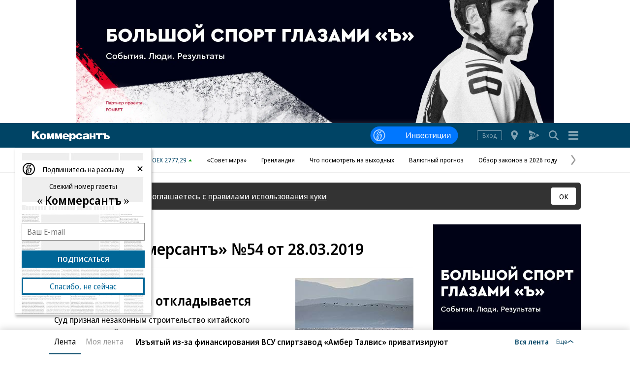

--- FILE ---
content_type: text/html; charset=utf-8
request_url: https://www.kommersant.ru/daily/118081
body_size: 29035
content:

<!DOCTYPE html>

<html class="no-js"  lang="ru">
<head>
    <title>Газета «Коммерсантъ» №54 от 28.03.2019</title>
    <meta http-equiv="X-UA-Compatible" content="IE=edge, chrome=1" />
    <meta charset="utf-8" />

    <meta name="format-detection" content="telephone=no" />
    <meta name="title" content="Газета &#171;Коммерсантъ&#187; №54 от 28.03.2019" />
    <meta name="description" content="Газета &#171;Коммерсантъ&#187;: Актуальные новости, объективный анализ и эксклюзивные комментарии о важнейших событиях и трендах" />
    <meta name="keywords" content="Новости,Политика,Экономика,Бизнес,Финансы,Дело,Биржа,Рынок,Акции,Прогнозы,Критика,Интервью,Рейтинги,Документы,Деньги,Власть,Автопилот,Тематические страницы,Первые лица,Деловые новости,Мировая практика,Культура,Спорт,Weekend,Астрологический прогноз,Погода мира,Курсы валют ЦБ РФ" />

    <meta name="yandex-verification" content="50df68945a519dbd" />

    
<meta name="viewport" content="width=device-width, initial-scale=1.0" />



        <meta property="fb:app_id" content="324580610921010" />
        <meta property="og:type" content="website" />
        <meta property="og:site_name" content="Коммерсантъ" />
        <meta property="og:url" content="https://www.kommersant.ru" />
        <meta property="og:title" content="Газета &#171;Коммерсантъ&#187; №54 от 28.03.2019" />
        <meta property="og:description" content="Газета &#171;Коммерсантъ&#187;: Актуальные новости, объективный анализ и эксклюзивные комментарии о важнейших событиях и трендах" />
        <meta property="og:image" content="https://im2.kommersant.ru/ContentFlex/images/logo.png" />
        <link rel="image_src" href="https://im2.kommersant.ru/CorpPics/logo200.jpg" />

    
<!-- common css -->
    <script>
        document.documentElement.classList.remove('no-js');
    </script>

    
    <link rel="preload" as="style" href="https://im2.kommersant.ru/ContentFlex/ajax/fonts/noto-sans/noto-sans.css?2404271704550000">
    <link rel="stylesheet" media="print" onload="this.onload=null;this.removeAttribute('media');" href="https://im2.kommersant.ru/ContentFlex/ajax/fonts/noto-sans/noto-sans.css?2404271704550000">
    <noscript>
        <link rel="stylesheet" href="https://im2.kommersant.ru/ContentFlex/ajax/fonts/noto-sans/noto-sans.css?2404271704550000">
    </noscript>

    <link href="https://im2.kommersant.ru/ContentFlex/Redesign2020/kom2021.commonCss.css?2601191750098035" rel="stylesheet">
    <link rel="preload" href="https://im2.kommersant.ru/ContentFlex/Redesign2020/kom2021.commonDeferCss.css?2601191750098035" as="style" onload="this.onload=null;this.rel='stylesheet'">
    <noscript><link rel="stylesheet" href="https://im2.kommersant.ru/ContentFlex/Redesign2020/kom2021.commonDeferCss.css?2601191750098035"></noscript>
<!-- common css end -->


    
        <meta name="robots" content="noindex,nofollow" />


    
<link rel="apple-touch-icon" sizes="57x57" href="https://im2.kommersant.ru/ContentFlex/images/favicons2020/apple-touch-icon-57.png">
<link rel="apple-touch-icon" sizes="60x60" href="https://im2.kommersant.ru/ContentFlex/images/favicons2020/apple-touch-icon-60.png">
<link rel="apple-touch-icon" sizes="72x72" href="https://im2.kommersant.ru/ContentFlex/images/favicons2020/apple-touch-icon-72.png">
<link rel="apple-touch-icon" sizes="76x76" href="https://im2.kommersant.ru/ContentFlex/images/favicons2020/apple-touch-icon-76.png">
<link rel="apple-touch-icon" sizes="114x114" href="https://im2.kommersant.ru/ContentFlex/images/favicons2020/apple-touch-icon-114.png">
<link rel="apple-touch-icon" sizes="120x120" href="https://im2.kommersant.ru/ContentFlex/images/favicons2020/apple-touch-icon-120.png">
<link rel="apple-touch-icon" sizes="144x144" href="https://im2.kommersant.ru/ContentFlex/images/favicons2020/apple-touch-icon-144.png">
<link rel="apple-touch-icon" sizes="152x152" href="https://im2.kommersant.ru/ContentFlex/images/favicons2020/apple-touch-icon-152.png">
<link rel="apple-touch-icon" sizes="180x180" href="https://im2.kommersant.ru/ContentFlex/images/favicons2020/apple-touch-icon-180.png">
<link rel="icon" type="image/svg+xml" href="https://im2.kommersant.ru/ContentFlex/images/favicons2020/favicon.svg">
<link rel="icon" type="image/png" href="https://im2.kommersant.ru/ContentFlex/images/favicons2020/favicon-32.png" sizes="32x32">
<link rel="icon" type="image/png" href="https://im2.kommersant.ru/ContentFlex/images/favicons2020/android-chrome-192.png" sizes="192x192">
<link rel="icon" type="image/png" href="https://im2.kommersant.ru/ContentFlex/images/favicons2020/favicon-16.png" sizes="16x16">
<link rel="manifest" href="/manifest.json">
<link rel="mask-icon" href="https://im2.kommersant.ru/ContentFlex/images/favicons2020/safari-pinned-tab.svg" color="#5bbad5">
<meta name="msapplication-TileColor" content="#2d89ef">
<meta name="msapplication-TileImage" content="https://im2.kommersant.ru/ContentFlex/images/favicons2020/mstile-144x144.png">
<meta name="theme-color" content="#ffffff">

<link rel="preload" href="https://im2.kommersant.ru/ContentFlex/images/placeholder.gif" as="image">
<link rel="preload" href="https://im2.kommersant.ru/ContentFlex/images/placeholder.webp" as="image">

    
    
<link href="https://im2.kommersant.ru/ContentFlex/Redesign2020/kom2021.rubric.css?2601191750098095" rel="stylesheet">
<link href="https://im2.kommersant.ru/ContentFlex/Redesign2020/kom2021.fm.css?2601191750098043" rel="stylesheet">


    
    <script>
                window.puids = {
                    'puid1': '66',
                    'puid2': '',
                    'puid3': '',
                    'puid4': 'i66',
                    'puid5': '2'
                };
    </script>


    

<!-- common scripts -->
<link rel="preconnect" href="https://im2.kommersant.ru">
<script>
    window.kommersantRegionId = 77;
</script>
<script src="https://im2.kommersant.ru/ContentFlex/Redesign2020/kom2021.commonJS.js?2601191750098036"></script>
    <script src="https://im2.kommersant.ru/ContentFlex/Redesign2020/kom2021.pushPopup.js?2601191750098086" async></script>
<script src="https://im2.kommersant.ru/ContentFlex/Redesign2020/kom2021.pollJS.js?2601191750098085" defer></script>

<script>
    kommersant.antiCache.jsMark = 'https://im2.kommersant.ru/ContentFlex/js/jquery.mark.min.js?2109231134459908';
    kommersant.antiCache.jsJqueryValidate = 'https://im2.kommersant.ru/ContentFlex/js/jquery.validate.min.js?2109231134459908';
    kommersant.antiCache.jsNanoScroller = 'https://im2.kommersant.ru/ContentFlex/js/jquery.nanoscroller.min.js?2109231134459908';
    kommersant.antiCache.jsScrollMagic = 'https://im2.kommersant.ru/ContentFlex/js/scrollmagic/ScrollMagic.min.js?2109231134459908';
    kommersant.antiCache.jsHighmapsCisDisputed = 'https://im2.kommersant.ru/ContentFlex/js/highmaps/cis-disputed.js?2109231134459908';
    kommersant.antiCache.jsCharts = 'https://im2.kommersant.ru/ContentFlex/js/charts.new2021.js?2510031803097262';
    kommersant.antiCache.jsWidgets = 'https://im2.kommersant.ru/ContentFlex/js/widgets.new2021.js?2512081645030000';
    kommersant.antiCache.jsHighmapsWorldDisputed = 'https://im2.kommersant.ru/ContentFlex/js/highmaps/world-disputed.js?2109231134459908';
</script>



<script>
    window.__storage__ = window.__storage__ || {}
    window.__storage__.lentaBanners = {
        businessAnnounce: " &lt;!--197--&gt; &lt;!--AdFox START--&gt; &lt;!--kommersant--&gt; &lt;!--Площадка: Kommersant_redesign / 0Десктоп / 3й анонс в ленте--&gt; &lt;!--Категория: &lt;не задана&gt;--&gt; &lt;!--Тип баннера: 3й анонс в ленте--&gt; &lt;!--197--&gt;  &lt;div id=&quot;adfox_162799247887971226&quot;&gt;&lt;/div&gt; &lt;script&gt; (function() {     window.yaContextCb.push(() =&gt; {         Ya.adfoxCode.create(         {             ownerId: 1092,             containerId: &#39;adfox_162799247887971226&#39;,             params: Object.assign({ p1: &#39;cqgxq&#39;, p2: &#39;hhrr&#39; }, window.puids || {})         },         [&#39;desktop&#39;,&#39;phone&#39;,&#39;tablet&#39;],         {             tabletWidth: 1197.99,             phoneWidth: 1197.99,             isAutoReloads: false         });     }); })(); &lt;/script&gt; ",
        twoAnnounces: []
    }
</script>
<!-- common scripts end-->


<!--200-->
<script>window.yaContextCb = window.yaContextCb || []</script>
<script src="https://yandex.ru/ads/system/context.js" async></script>

<!--204-->


    
    

    <script>
        window.kommersant.backend.archiveCalendar = {
            min: '1991-01-01',
            value: '2019-03-28',
            hrefPrev: '/daily/2019-03-27',
            hrefNext: '/daily/2019-03-29'
        };
    </script>

    
<script>
    window.kommersant.backend.adv = {
        168: '\r\n\u003c!--168--\u003e\r\n\u003c!--AdFox START--\u003e\r\n\u003c!--kommersant--\u003e\r\n\u003c!--Площадка: Kommersant_redesign / 0Десктоп / MIDLSCREEN 600х250--\u003e\r\n\u003c!--Категория: \u003cне задана\u003e--\u003e\r\n\u003c!--Тип баннера: MID_600x250--\u003e\r\n\u003c!--168--\u003e\r\n\u003cdiv id=\"adfox_161710554686176130\"\u003e\u003c/div\u003e\r\n\u003cscript\u003e\r\nwindow.kommersant.adv(\r\n  () =\u003e {\r\n    window.yaContextCb.push(()=\u003e{\r\n        Ya.adfoxCode.createScroll({\r\n        ownerId: 1092,\r\n        containerId: \u0027adfox_161710554686176130\u0027,\r\n        params: Object.assign({\r\n            p1: \u0027buhpn\u0027,\r\n            p2: \u0027fhwr\u0027,\r\n      }, window.puids || {})\r\n    }, [\u0027desktop\u0027], {\r\n        tabletWidth: 1197.99,\r\n        phoneWidth: 1197.99,\r\n        isAutoReloads: false\r\n       })\r\n  })\r\n  },\r\n  () =\u003e {\r\n    /* AdFox for members */\r\n  }\r\n);\r\n\r\n\u003c/script\u003e',
        174: '\r\n\u003c!--174--\u003e\r\n\u003c!--AdFox START--\u003e\r\n\u003c!--kommersant--\u003e\r\n\u003c!--Площадка: Kommersant_redesign / 0Десктоп / MIDLSCREEN 970х250--\u003e\r\n\u003c!--Категория: \u003cне задана\u003e--\u003e\r\n\u003c!--Тип баннера: MID_970x250--\u003e\r\n\u003c!--174--\u003e\r\n\u003cdiv id=\"adfox_157986498926875647\"\u003e\u003c/div\u003e\r\n\r\n\u003cscript\u003e\r\n      window.kommersant.adv(\r\n  () =\u003e {\r\n    window.yaContextCb.push(()=\u003e{\r\n        Ya.adfoxCode.createScroll({\r\n        ownerId: 1092,\r\n        containerId: \u0027adfox_157986498926875647\u0027,\r\n         params: Object.assign({\r\n            p1: \u0027cirsm\u0027,\r\n            p2: \u0027fhwr\u0027\r\n                }, window.puids || {})\r\n    }, [\u0027desktop\u0027], {\r\n        tabletWidth: 1197.99,\r\n        phoneWidth: 1197.99 ,\r\n        isAutoReloads: false\r\n    })\r\n  })\r\n  },\r\n  () =\u003e {\r\n    /* AdFox for members */\r\n  }\r\n);\r\n\u003c/script\u003e',
        176: '\r\n\u003c!--176--\u003e\r\n\u003c!--AdFox START--\u003e\r\n\u003c!--kommersant--\u003e\r\n\u003c!--Площадка: Kommersant_redesign / 0Десктоп / 300x600_II--\u003e\r\n\u003c!--Категория: \u003cне задана\u003e--\u003e\r\n\u003c!--Тип баннера: 300x600_II--\u003e\r\n\u003cdiv id=\"adfox_166306181520988725\"\u003e\u003c/div\u003e\r\n\r\n\u003cscript\u003e\r\n    window.kommersant.adv(\r\n  () =\u003e {\r\n    window.yaContextCb.push(()=\u003e{\r\n        Ya.adfoxCode.createScroll({\r\n            ownerId: 1092,\r\n            containerId: \u0027adfox_166306181520988725\u0027,\r\n            params: {\r\n                p1: \u0027blrqd\u0027,\r\n                p2: \u0027euvc\u0027,\r\n                puid1: \u0027\u0027,\r\n                puid2: \u0027\u0027\r\n            }\r\n        })\r\n    })\r\n  },\r\n  () =\u003e {\r\n    /* AdFox for members */\r\n  }\r\n);\r\n\u003c/script\u003e\r\n',
        180: '\r\n\u003c!--180--\u003e\r\n\r\n\u003c!--AdFox START--\u003e\r\n\u003c!--kommersant--\u003e\r\n\u003c!--Площадка: Kommersant_redesign / 0Десктоп / БА2--\u003e\r\n\u003c!--Категория: \u003cне задана\u003e--\u003e\r\n\u003c!--Тип баннера: СБА_БА--\u003e\r\n\u003c!--180--\u003e\r\n\u003cdiv id=\"adfox_161707797679975629\"\u003e\u003c/div\u003e\r\n\u003cscript\u003e\r\nwindow.kommersant.adv(\r\n  () =\u003e {\r\n    window.yaContextCb.push(() =\u003e {\r\n    Ya.adfoxCode.createScroll({\r\n        ownerId: 1092,\r\n        containerId: \u0027adfox_161707797679975629\u0027,\r\n        params: Object.assign(\r\n            {\r\n                p1: \u0027corsv\u0027,\r\n                p2: \u0027hedx\u0027,\r\n            }, window.puids || {}\r\n        ),\r\n    }, [\u0027desktop\u0027], {\r\n        tabletWidth: 1197.99,\r\n        phoneWidth: 1197.99,\r\n        isAutoReloads: false\r\n    })\r\n});\r\n  },\r\n  () =\u003e {\r\n    /* AdFox for members */\r\n  }\r\n);\r\n\r\n\u003c/script\u003e',
        181: '\r\n\u003c!--181--\u003e\r\n\u003c!--AdFox START--\u003e\r\n\u003c!--kommersant--\u003e\r\n\u003c!--Площадка: Kommersant_redesign / 0Десктоп / БА3--\u003e\r\n\u003c!--Категория: \u003cне задана\u003e--\u003e\r\n\u003c!--Тип баннера: СБА_БА--\u003e\r\n\u003c!--181--\u003e\r\n\u003cdiv id=\"adfox_1617078007015934\"\u003e\u003c/div\u003e\r\n\u003cscript\u003e\r\nwindow.kommersant.adv(\r\n  () =\u003e {\r\n    window.yaContextCb.push(()=\u003e{\r\n        Ya.adfoxCode.createScroll({\r\n        ownerId: 1092,\r\n        containerId: \u0027adfox_1617078007015934\u0027,\r\n        params: Object.assign({\r\n            p1: \u0027corsw\u0027,\r\n            p2: \u0027hedx\u0027,\r\n           }, window.puids || {})\r\n       }, [\u0027desktop\u0027], {\r\n        tabletWidth: 1197.99,\r\n        phoneWidth: 1197.99,\r\n        isAutoReloads: false\r\n })\r\n  })\r\n  },\r\n  () =\u003e {\r\n    /* AdFox for members */\r\n  }\r\n);\r\n\u003c/script\u003e',
        182: '\r\n\u003c!--182--\u003e\r\n\u003c!--AdFox START--\u003e\r\n\u003c!--kommersant--\u003e\r\n\u003c!--Площадка: Kommersant_redesign / 0Десктоп / БА4--\u003e\r\n\u003c!--Категория: \u003cне задана\u003e--\u003e\r\n\u003c!--Тип баннера: СБА_БА--\u003e\r\n\u003c!--182--\u003e\r\n\u003cdiv id=\"adfox_16170780295953143\"\u003e\u003c/div\u003e\r\n\u003cscript\u003e\r\nwindow.kommersant.adv(\r\n  () =\u003e {\r\n    window.yaContextCb.push(()=\u003e{\r\n        Ya.adfoxCode.createScroll({\r\n        ownerId: 1092,\r\n        containerId: \u0027adfox_16170780295953143\u0027,\r\n        params: Object.assign({\r\n            p1: \u0027corsx\u0027,\r\n            p2: \u0027hedx\u0027,\r\n            }, window.puids || {})\r\n       }, [\u0027desktop\u0027], {\r\n        tabletWidth: 1197.99,\r\n        phoneWidth: 1197.99,\r\n        isAutoReloads: false\r\n   })\r\n  })\r\n  },\r\n  () =\u003e {\r\n    /* AdFox for members */\r\n  }\r\n);\r\n\u003c/script\u003e',
        183: '\r\n\u003c!--183--\u003e\r\n\r\n\u003c!--AdFox START--\u003e\r\n\u003c!--kommersant--\u003e\r\n\u003c!--Площадка: Kommersant_redesign / 0Десктоп / БА5--\u003e\r\n\u003c!--Категория: \u003cне задана\u003e--\u003e\r\n\u003c!--Тип баннера: СБА_БА--\u003e\r\n\u003c!--183--\u003e\r\n\u003cdiv id=\"adfox_161707805800821382\"\u003e\u003c/div\u003e\r\n\u003cscript\u003e\r\nwindow.kommersant.adv(\r\n  () =\u003e {\r\n    window.yaContextCb.push(()=\u003e{\r\n        Ya.adfoxCode.createScroll({\r\n        ownerId: 1092,\r\n        containerId: \u0027adfox_161707805800821382\u0027,\r\n        params: Object.assign({\r\n            p1: \u0027corsy\u0027,\r\n            p2: \u0027hedx\u0027,\r\n             }, window.puids || {})\r\n       }, [\u0027desktop\u0027], {\r\n        tabletWidth: 1197.99,\r\n        phoneWidth: 1197.99,\r\n        isAutoReloads: false\r\n    })\r\n  })\r\n  },\r\n  () =\u003e {\r\n    /* AdFox for members */\r\n  }\r\n);\r\n\u003c/script\u003e\r\n',
        184: '\r\n\u003c!--184--\u003e\r\n\u003c!--AdFox START--\u003e\r\n\u003c!--kommersant--\u003e\r\n\u003c!--Площадка: Kommersant_redesign / 0Десктоп / БА6--\u003e\r\n\u003c!--Категория: \u003cне задана\u003e--\u003e\r\n\u003c!--Тип баннера: СБА_БА--\u003e\r\n\u003c!--184--\u003e\r\n\u003cdiv id=\"adfox_161707807745136992\"\u003e\u003c/div\u003e\r\n\u003cscript\u003e\r\n  window.kommersant.adv(\r\n    () =\u003e {\r\n      window.yaContextCb.push(()=\u003e{\r\n          Ya.adfoxCode.createScroll({\r\n\r\n          ownerId: 1092,\r\n          containerId: \u0027adfox_161707807745136992\u0027,\r\n          params: Object.assign({\r\n              p1: \u0027corsz\u0027,\r\n              p2: \u0027hedx\u0027,\r\n               }, window.puids || {})\r\n         }, [\u0027desktop\u0027], {\r\n          tabletWidth: 1197.99,\r\n          phoneWidth: 1197.99,\r\n          isAutoReloads: false\r\n   })\r\n    })\r\n\r\n    },\r\n    () =\u003e {\r\n      /* AdFox for members */\r\n    }\r\n  );\r\n\u003c/script\u003e',
        186: '\r\n\u003c!--186--\u003e\r\n\u003c!--AdFox START--\u003e\r\n\u003c!--kommersant--\u003e\r\n\u003c!--Площадка: Kommersant_redesign_test / Мобильный / 300x250 I--\u003e\r\n\u003c!--Категория: \u003cне задана\u003e--\u003e\r\n\u003c!--Тип баннера: 300x250_md--\u003e\r\n\u003c!--186--\u003e\r\n\u003cdiv id=\"adfox_1486108567210240\"\u003e\u003c/div\u003e\r\n\u003cscript\u003e\r\n   window.kommersant.adv(\r\n  () =\u003e {\r\n    window.yaContextCb.push(()=\u003e{\r\n        Ya.adfoxCode.createScroll({\r\n        ownerId: 1092,\r\n        containerId: \u0027adfox_1486108567210240\u0027,\r\n        params: Object.assign({\r\n            p1: \u0027blsfe\u0027,\r\n            p2: \u0027evil\u0027\r\n       }, window.puids || {}),\r\nonRender: function() { document.getElementById(\"adfox_1486108567210240\").style.textAlign = \"center\"; }\r\n}, [\u0027phone\u0027,\u0027tablet\u0027], {\r\ntabletWidth: 1197.99,\r\nphoneWidth: 1197.99,\r\nisAutoReloads: false\r\n})\r\n  })\r\n  },\r\n  () =\u003e {\r\n    /* AdFox for members */\r\n  }\r\n);\r\n\u003c/script\u003e\r\n',
        187: '\r\n\u003c!--187--\u003e\r\n\u003c!--AdFox START--\u003e\r\n\u003c!--kommersant--\u003e\r\n\u003c!--Площадка: Kommersant_redesign / Мобильный / мБА2--\u003e\r\n\u003c!--Категория: \u003cне задана\u003e--\u003e\r\n\u003c!--Тип баннера: СБА_БА--\u003e\r\n\u003c!--187--\u003e\r\n\u003cdiv id=\"adfox_16359316499415871\"\u003e\u003c/div\u003e\r\n\u003cscript\u003e\r\n window.kommersant.adv(\r\n  () =\u003e {\r\n    window.yaContextCb.push(()=\u003e{\r\n        Ya.adfoxCode.createScroll({\r\n        ownerId: 1092,\r\n       containerId: \u0027adfox_16359316499415871\u0027,\r\n            params: Object.assign({\r\n            p1: \u0027cphog\u0027,\r\n            p2: \u0027hedx\u0027,\r\n           }, window.puids || {})\r\n       }, [\u0027phone\u0027,\u0027tablet\u0027], {\r\n        tabletWidth: 1197.99,\r\n        phoneWidth: 1197.99,\r\n        isAutoReloads: false\r\n  })\r\n  })\r\n  },\r\n  () =\u003e {\r\n    /* AdFox for members */\r\n  }\r\n);\r\n\u003c/script\u003e\r\n',
        191: '\r\n\u003c!--191--\u003e\r\n\r\n\u003c!--AdFox START--\u003e\r\n\u003c!--kommersant--\u003e\r\n\u003c!--Площадка: Kommersant_redesign / Мобильный / мБА3--\u003e\r\n\u003c!--Категория: \u003cне задана\u003e--\u003e\r\n\u003c!--Тип баннера: СБА_БА--\u003e\r\n\u003c!--191--\u003e\r\n\r\n\u003cdiv id=\"adfox_162427645502574380\"\u003e\u003c/div\u003e\r\n\u003cscript\u003e\r\n window.kommersant.adv(\r\n  () =\u003e {\r\n    window.yaContextCb.push(()=\u003e{\r\n        Ya.adfoxCode.createScroll({\r\n        ownerId: 1092,\r\n        containerId: \u0027adfox_162427645502574380\u0027,\r\n         params: Object.assign({\r\n            p1: \u0027cphoi\u0027,\r\n            p2: \u0027hedx\u0027,\r\n           }, window.puids || {})\r\n       }, [\u0027phone\u0027,\u0027tablet\u0027], {\r\n        tabletWidth: 1197.99,\r\n        phoneWidth: 1197.99,\r\n        isAutoReloads: false\r\n     })\r\n  })\r\n  },\r\n  () =\u003e {\r\n    /* AdFox for members */\r\n  }\r\n);\r\n\u003c/script\u003e\r\n',
        192: '\r\n\u003c!--192--\u003e\r\n\u003c!--AdFox START--\u003e\r\n\u003c!--kommersant--\u003e\r\n\u003c!--Площадка: Kommersant_redesign / Мобильный / мБА4--\u003e\r\n\u003c!--Категория: \u003cне задана\u003e--\u003e\r\n\u003c!--Тип баннера: СБА_БА--\u003e\r\n\u003c!--192--\u003e\r\n\r\n\u003cdiv id=\"adfox_16242757282828722\"\u003e\u003c/div\u003e\r\n\r\n\u003cscript\u003e\r\nwindow.kommersant.adv(\r\n  () =\u003e {\r\n    window.yaContextCb.push(()=\u003e{\r\n        Ya.adfoxCode.createScroll({\r\n        ownerId: 1092,\r\n        containerId: \u0027adfox_16242757282828722\u0027,\r\n       params: Object.assign({\r\n            p1: \u0027cphoj\u0027,\r\n            p2: \u0027hedx\u0027,\r\n            }, window.puids || {})\r\n       }, [\u0027phone\u0027,\u0027tablet\u0027], {\r\n        tabletWidth: 1197.99,\r\n        phoneWidth: 1197.99,\r\n        isAutoReloads: false\r\n    })\r\n  })\r\n  },\r\n  () =\u003e {\r\n    /* AdFox for members */\r\n  }\r\n);\r\n\u003c/script\u003e',
        194: '\r\n\u003c!--194--\u003e\r\n\u003c!--AdFox START--\u003e\r\n\u003c!--kommersant--\u003e\r\n\u003c!--Площадка: Kommersant_redesign / Мобильный / мБА5--\u003e\r\n\u003c!--Категория: \u003cне задана\u003e--\u003e\r\n\u003c!--Тип баннера: СБА_БА--\u003e\r\n\u003cdiv id=\"adfox_162972584006671540\"\u003e\u003c/div\u003e\r\n\u003c!--194--\u003e\r\n\u003cscript\u003e\r\n   window.kommersant.adv(\r\n  () =\u003e {\r\n    window.yaContextCb.push(()=\u003e{\r\n        Ya.adfoxCode.createScroll({\r\n            ownerId: 1092,\r\n        containerId: \u0027adfox_162972584006671540\u0027,\r\n            params: Object.assign({\r\n                p1: \u0027cphok\u0027,\r\n            p2: \u0027hedx\u0027,\r\n             }, window.puids || {})\r\n       }, [\u0027phone\u0027,\u0027tablet\u0027], {\r\n        tabletWidth: 1197.99,\r\n        phoneWidth: 1197.99,\r\n        isAutoReloads: false\r\n   })\r\n  })\r\n  },\r\n  () =\u003e {\r\n    /* AdFox for members */\r\n  }\r\n);\r\n\u003c/script\u003e',
        196: '\r\n\u003c!--196--\u003e\r\n\u003c!--AdFox START--\u003e\r\n\u003c!--kommersant--\u003e\r\n\u003c!--Площадка: Kommersant_redesign / 0Десктоп / 300x600 на фото--\u003e\r\n\u003c!--Категория: \u003cне задана\u003e--\u003e\r\n\u003c!--Тип баннера: 300x600_I--\u003e\r\n\u003c!--196--\u003e\r\n\r\n\r\n\u003cdiv id=\"adfox_162739051826272071\"\u003e\u003c/div\u003e\r\n\u003cscript\u003e\r\nwindow.kommersant.adv(\r\n  () =\u003e {\r\n    window.yaContextCb.push(()=\u003e{\r\n        Ya.adfoxCode.createScroll({\r\n        ownerId: 1092,\r\n         containerId: \u0027adfox_162739051826272071\u0027,\r\n         params: Object.assign({\r\n            p1: \u0027blvng\u0027,\r\n            p2: \u0027eurb\u0027,\r\n              }, window.puids || {})\r\n    }, [\u0027desktop\u0027], {\r\n        tabletWidth: 1197.99,\r\n        phoneWidth: 1197.99,\r\n        isAutoReloads: false\r\n    })\r\n  })\r\n  },\r\n  () =\u003e {\r\n    /* AdFox for members */\r\n  }\r\n);\r\n\u003c/script\u003e\r\n\r\n',
    };
</script>

    

</head>
<body>
    
<svg xmlns="http://www.w3.org/2000/svg" xmlns:xlink="http://www.w3.org/1999/xlink" style="position: absolute; width: 0; height: 0" aria-hidden="true"><symbol id="vicon-burger" viewBox="0 0 30 30"><path d="M25 6v4H5V6h20zM5 17h20v-4H5v4zm0 7h20v-4H5v4z"/></symbol><symbol id="vicon-fm" viewBox="0 0 30 30"><path d="M24.25 16.21 20 18.34v-6.68l4.25 2.13c1 .5 1 1.92 0 2.42zm-9.7-4.96 1.2 4.56 1.18-4.56h2.24l-12.2-6.1C6.05 4.68 5 5.34 5 6.34v4.9h5.8v1.61H7.34v1.31h2.94v1.52H7.35v3.06H5v4.9c0 1 1.06 1.66 1.96 1.2l12.21-6.1H18.1v-5.72l-1.49 5.72h-1.73l-1.48-5.72v5.72h-1.92v-7.5h3.08z"/></symbol><symbol id="vicon-main_logo" viewBox="0 0 158 20"><path d="M40 4h5v12h-4V9l-2.8 7h-1.9c-.2-.7-.5-.6-2.3-7v7h-4V4h5.5l1.8 6.6L40 4zm13.3 6.6L51.5 4H46v12h4V9c1.8 6.4 2 6.3 2.3 7h2c0-.3 2.6-6.6 2.7-7v7h4V4h-5l-2.7 6.6zM15.7 0H10L5 5.6V0H0v16h5v-5.1l1.5-1.6 4 6.7h6L9.8 6l5.8-6zM29 10c0 4-2.5 6.3-6.6 6.3-4 0-6.5-2.3-6.5-6 0-3.9 2.4-6.2 6.5-6.2 4 0 6.6 2.4 6.6 6zm-4.3 0c0-1.8-1-3.1-2.2-3.1-1.7 0-2.3 1.6-2.3 3.2 0 3 1.4 3.4 2.2 3.4 1 0 2.3-.6 2.3-3.4zM158 12c0 3-2.7 4-5 4h-7V7h-3V4h7v4h3c3.5 0 5 2.1 5 4zm-4 0c0-1.2-1.1-1.4-2.1-1.4h-1.7v2.7h1.7c1 0 2.1-.1 2.1-1.3zm-24-5h4v9h4V7h4V4h-12v3zm-14 7.5c0 .6 0 1 .6 1.5h-4.7l-.2-1.5-.3.2a5.8 5.8 0 0 1-4.3 1.6c-2 0-4-.9-4-3.4 0-3.1 3-3.5 5.3-3.8 1.7-.2 3-.3 3-1.4 0-.7-.6-1.2-1.7-1.2-1 0-1.6.4-1.8 1.2h-4.2c.2-2.4 2.2-3.6 6.3-3.6 5.4 0 6 2 6 4.8v5.6zm-4.5-4-.3.2a7 7 0 0 1-1.6.5c-1.1.2-2.1.4-2.1 1.6 0 .7.7 1.2 1.7 1.2 2 0 2.3-1.6 2.3-3.1v-.3zM125 9h-4V4h-4v12h4v-4h4v4h4V4h-4v5zm-36 1.1c0 4.6-2.4 5.9-5 5.9a5 5 0 0 1-2-.5c-.3-.2-1-.5-1.6-1.1L80 14v6h-4V4h4v2c.6-1.4 2.6-1.9 3.9-1.9 3.7 0 5 3.2 5 6zm-4.3 0c0-1.8-.9-3-2.3-3-1.3 0-2.1 1.3-2.1 3 0 1.8.8 3 2.1 3 1.4 0 2.3-1.2 2.3-3zm-18.4.9v.3c0 1.4 1.1 2.5 2.6 2.5a2 2 0 0 0 1.7-.8h4.2c-1.2 3-4.7 3.3-6.2 3.3-4 0-6.6-2.4-6.6-6s2.7-6.2 6.5-6.2c4.2 0 6.8 2.6 6.8 6.9h-9zm0-2H71c0-1.3-1-2.3-2.3-2.3-1.5 0-2.4.9-2.4 2.3zM96 13.6c-1.4 0-2.3-1.1-2.3-3.2C93.7 7.5 95 7 96 7c1 0 1.8.7 2 1.7h4.3C101.9 5.8 99.6 4 96 4c-4 0-6.6 2.4-6.6 6.2 0 3.6 2.6 6 6.6 6 2.1 0 5.6-.6 6.3-4.3H98c-.3 1-1 1.5-2 1.5z"/></symbol><symbol id="vicon-rarrow" viewBox="0 0 30 30"><path d="M9.22.33c.85-.59 2.02-.38 2.61.47l9.38 13.48c.45.66.44 1.54-.03 2.18l-9.37 12.77a1.87 1.87 0 1 1-3.03-2.22L17.36 15 8.76 2.94a1.88 1.88 0 0 1 .46-2.6z"/></symbol><symbol id="vicon-regions" viewBox="0 0 30 30"><path d="M15.1 5C19 5 22 8 22 11.9c0 4.3-6.9 13.1-6.9 13.1s-6.8-8.7-6.8-13.1C8.3 8 11.3 5 15 5zm0 10a3.1 3.1 0 1 0 0-6.2 3.1 3.1 0 0 0 0 6.2z"/></symbol><symbol id="vicon-search" viewBox="0 0 30 30"><path d="m24.55 22.97-5-5.01a8.09 8.09 0 1 0-1.58 1.58l5 5.02c.53.52 1.3.6 1.74.15s.37-1.21-.16-1.74zM13.1 18.68a5.6 5.6 0 1 1 0-11.2 5.6 5.6 0 0 1 0 11.2z"/></symbol></svg>

    
<div style="position: absolute; visibility: hidden" id="counters-top">
<script>
(function () {
  window.kommersantAnalytics = {
    adblock: '',
    audio: 'No',
    authors: '',
    date: '',
    liveinternet: 'kommersant',
    mainpage: '',
    paid: 'No',
    photo: 'No',
    publishing: 'Газета «Коммерсантъ»',
    region: '',
    rubrics: '',
    categories: '',
    themegroups: '',
    themes: '',
    department:'none',
    userId: String(window.kommersant?.user.data.UserId || 'none'),
    userType: 'none',
  };
  var advad = new Image();
  advad.onload = function () {
    window.kommersantAnalytics.adblock = 'No';
  };
  advad.onerror = function () {
    window.kommersantAnalytics.adblock = 'Yes';
  };
  advad.src = 'https://im2.kommersant.ru/ContentFlex/images/adv.gif';
})();
</script>

<!-- Kommersant -->
<script>
function counterKommersant() {
//new Image().src = '//www.kommersant.ru/headerfooter/counterA?p=66&ref=' + escape(document.referrer) + '&rnd=' + Math.floor(Math.random() * 1000000000);
}
function counterKommersantRead() {

}
counterKommersant();
counterKommersantRead();
</script>
<noscript>

</noscript>
<!-- /Kommersant -->

<!-- Rating@Mail.ru counter -->
<script type="text/javascript">
var _tmr = window._tmr || (window._tmr = []);
_tmr.push({id: "84394", type: "pageView", start: (new Date()).getTime()});
(function (d, w, id) {
if (d.getElementById(id)) return;
var ts = d.createElement("script"); ts.type = "text/javascript"; ts.async = true; ts.id = id;
ts.src = (d.location.protocol == "https:" ? "https:" : "http:") + "//top-fwz1.mail.ru/js/code.js";
var f = function () {var s = d.getElementsByTagName("script")[0]; s.parentNode.insertBefore(ts, s);};
if (w.opera == "[object Opera]") { d.addEventListener("DOMContentLoaded", f, false); } else { f(); }
})(document, window, "topmailru-code");
</script><noscript><div>
<img src="//top-fwz1.mail.ru/counter?id=84394;js=na" style="border:0;position:absolute;left:-9999px;" alt="" />
</div></noscript>
<!-- //Rating@Mail.ru counter -->


<!--LiveInternet counter-->
<script>
function counterLiveInternet() {
  new Image().src = "//counter.yadro.ru/hit" + (window.kommersantAnalytics.liveinternet ? ";" + window.kommersantAnalytics.liveinternet : "") + "?r" + escape(document.referrer) + ((typeof (screen) == "undefined") ? "" : ";s" + screen.width + "*" + screen.height + "*" + (screen.colorDepth ? screen.colorDepth : screen.pixelDepth)) + ";u" + escape(document.URL) + ";h" + escape(document.title.substring(0, 80)) + ";" + Math.random();
}
counterLiveInternet();
</script>
<noscript>
<img src="//counter.yadro.ru/hit;kommersant" width="1" height="1" alt="">
</noscript>
<!--/LiveInternet-->

<!-- Yandex.Metrika counter -->
<script type="text/javascript">
  var yaParams = {
  
    publication: 'Газета «Коммерсантъ»',
    
      department: 'none',
  
};
</script>
<script type="text/javascript">
  (function(m,e,t,r,i,k,a){m[i]=m[i]||function(){(m[i].a=m[i].a||[]).push(arguments)};
  m[i].l=1*new Date();
  for (var j = 0; j < document.scripts.length; j++) {if (document.scripts[j].src === r) { return; }}
  k=e.createElement(t),a=e.getElementsByTagName(t)[0],k.async=1,k.src=r,a.parentNode.insertBefore(k,a)})
  (window, document, "script", "https://mc.yandex.ru/metrika/tag.js", "ym");

   ym(153166, 'init', {
    clickmap: true,
    trackLinks: true,
    accurateTrackBounce: true,
    webvisor: true,
    trackHash: true,
    params: yaParams,
  });

  window.kommersant?.user.ready.then(() => {
    if (window.kommersant.user.data.UserId) {
      ym(153166, 'setUserID', window.kommersant.user.data.UserId);
      ym(153166, 'params', { 'UserID': window.kommersant.user.data.UserId });
    }
  });
</script>
<noscript><div><img src="https://mc.yandex.ru/watch/153166" style="position:absolute; left:-9999px;" alt="" /></div></noscript>
<!-- /Yandex.Metrika counter -->

<img id="advad" src="https://im2.kommersant.ru/ContentFlex/images/adv.gif" style="display: none" />

<!-- Google tag (gtag.js) -->
<script async src="https://www.googletagmanager.com/gtag/js?id=G-TKM0FJ12D1"></script>
<script>
  window.dataLayer = window.dataLayer || [];
  function gtag() {
    dataLayer.push(arguments);
  }
  gtag('js', new Date());
  gtag('config', 'G-TKM0FJ12D1', Object.assign({ 'send_page_view': false }, window.kommersant?.utils.getAnalyticsObjectGtag()));
  gtag('event', 'page_view', window.kommersant?.utils.getAnalyticsObjectGtag() || {});

  window.kommersant?.user.ready.then(() => {
    if(window.kommersant.user.data.UserId) {
      gtag('config', 'G-TKM0FJ12D1',{ user_id: window.kommersant.user.data.UserId });
      gtag('set', { user_id: window.kommersant.user.data.UserId });
    }
  });
</script>

</div>
<script>
function countersUpdate() {
  counterKommersant();
  counterKommersantRead();

  try {
    _tmr.push({id: '84394', type: 'pageView', url: document.URL, start: (new Date()).getTime()});
  } catch (ignore) {}

  counterLiveInternet();

  (function () {
    var yaParams = {};
    window.kommersantAnalytics.rubrics && (yaParams.rubric = window.kommersantAnalytics.rubrics);
    window.kommersantAnalytics.publishing && (yaParams.publication = window.kommersantAnalytics.publishing);
    window.kommersantAnalytics.themes && (yaParams.theme = window.kommersantAnalytics.themes);
    window.kommersantAnalytics.categories && (yaParams.category = window.kommersantAnalytics.categories);
    window.kommersantAnalytics.themegroups && (yaParams.maintheme = window.kommersantAnalytics.themegroups);
    window.kommersantAnalytics.department && (yaParams.department = window.kommersantAnalytics.department);
    try {
      ym(153166, 'params', yaParams);
      ym(153166, 'hit', window.location.pathname + window.location.search + window.location.hash, {
        params: yaParams
      });
    } catch (ignore) {}
  })();

  gtag('event', 'page_view', window.kommersant?.utils.getAnalyticsObjectGtag() || {});


}
</script>




<!--190-->
<!--AdFox START-->
<!--kommersant-->
<!--Площадка: Kommersant_redesign / 0Десктоп / Fullscreen-->
<!--Категория: <не задана>-->
<!--Тип баннера: Fullscreen_redesign_test-->
<!--190-->

<div id="adfox_160803209609717001"></div>
<script>
(function() {
    window.yaContextCb.push(()=>{
        Ya.adfoxCode.createAdaptive({
        ownerId: 1092,
        containerId: 'adfox_160803209609717001',
        params: Object.assign({
            p1: 'blnry',
            p2: 'eurl',

          }, window.puids || {})
       }, ['desktop','phone','tablet'], {
        tabletWidth: 1197.99,
        phoneWidth: 1197.99,
        isAutoReloads: false,
        zIndex: 10000000000
    })
  })
})();
</script>
<!--185-->
<!--AdFox START-->
<!--kommersant-->
<!--Площадка: Kommersant_redesign_test / 0Десктоп / BackGround test-->
<!--Категория: <не задана>-->
<!--Тип баннера: BackGround-->
<!--185-->
<div id="adfox_153864371043563488"></div>
<script>
(function() {
    window.yaContextCb.push(() => {
        Ya.adfoxCode.createScroll({

        ownerId: 1092,
        containerId: 'adfox_153864371043563488',
        params: Object.assign({
            p1: 'cbuhy',
            p2: 'gbom',
          }, window.puids || {}),
         onRender: function () {$('.adfox-banner-background').after('<style>.adv3-2_140pxx1200px@media only screen and (min-width: 1200px) {body {padding-top: 250px;}.main_nav {max-width: 1180px;width: 100%;margin-left: auto;margin-right: auto;}.bg_cover {position: absolute;top: 250px;right: 0;left: 0;bottom: 0;background-color: #fff;width: 1180px;margin: 0 auto;}}</style><div class="bg_cover"></div>')}
       }, ['desktop'], {
          tabletWidth: 1197.99,
          phoneWidth: 1197.99,
      })
  })
})();
</script>    <input type="checkbox" hidden aria-hidden="true" class="hide site_menu_trigger" id="burger_trigger" aria-labeledby="site_menu">
    <div class="layout">
		<div class="adv_nest adv_nest--980x250_top hide_mobile">
			<div class="adv_dummy"><a href="/ad" target="_blank">Реклама в «Ъ» www.kommersant.ru/ad</a></div>
			<div class="adv_980x240">
				
<!--167-->
<!--AdFox START-->
<!--kommersant-->
<!--Площадка: Kommersant_redesign / 0Десктоп / BILB I (970_250) Перетяжка-->
<!--Категория: <не задана>-->
<!--Тип баннера: BILBI_970_250-->
<!--167-->
<div id="adfox_160803211171647429"></div>

<script>
	(function() {
	    window.yaContextCb.push(() => {
	        Ya.adfoxCode.createAdaptive({
		        ownerId: 1092,
		        containerId: 'adfox_160803211171647429',
		        params: Object.assign({
		            p1: 'blnrl',
		            p2: 'eurc',
		            pk: 'Укр%20украин%20донецк%20луганск%20бомб%20санкци%20ДНР%20ЛНР%20Донбасс%20военная',
		            pke: '1'},
		        	window.puids || {})
		    	},
		    	['desktop'],
		    	{
		        	tabletWidth: 1197.99,
		        	phoneWidth: 1197.99,
		        	isAutoReloads: false
	    		}
	    	)
	  	})
	})();
</script>
			</div>
		</div>
   		<div class="adv_nest adv_nest--300x250_top hide_desktop">
			<div class="adv_dummy"><a href="/ad" target="_blank">Реклама в «Ъ» www.kommersant.ru/ad</a></div>
            <div class="adv_300x250_top">
				
<!--173-->
<!--AdFox START-->
<!--kommersant-->
<!--Площадка: Kommersant_redesign_test / Мобильный / BILB 300x250 I-->
<!--Категория: <не задана>-->
<!--Тип баннера: 300x250-->
<!--173-->
<div id="adfox_1488194504651863"></div>
<script>
(function() {
    window.yaContextCb.push(()=>{
        Ya.adfoxCode.createAdaptive({
        ownerId: 1092,
        containerId: 'adfox_1488194504651863',
        params: Object.assign({
            p1: 'bukwz',
             p2: 'fibq',
            pk: 'Укр%20украин%20донецк%20луганск%20бомб%20санкци%20днр%20лнр%20Донбасс%20военная',
            pke: '1'
        }, window.puids || {})
    }, ['phone','tablet'], {
        tabletWidth: 1197,
        phoneWidth:  379,
        isAutoReloads: false
     })
  })
})();
</script>
			</div>
		</div>
    </div>

<!--205-->
<!--AdFox START-->
<!--kommersant-->
<!--Площадка: Kommersant_redesign / Мобильный / BannerLine (Stick)-->
<!--Категория: <не задана>-->
<!--Тип баннера: BannerLine (Stick)-->
<!--205-->

<div id="adfox_170790593769354595"></div>
<script>
(function() {
    window.yaContextCb.push(() => {
	    Ya.adfoxCode.createScroll({
	            ownerId: 1092,
	            containerId: 'adfox_170790593769354595',
	            params: Object.assign({
	                p1: 'dbcjp',
	                p2: 'iuqs',
	            }, window.puids || {})
	    }, ['phone', 'tablet'], {
	        tabletWidth: 1197.99,
	        phoneWidth: 1197.99,
	        isAutoReloads: false
	    })
    })
})();
</script>    
<header class="main_header main_header--branded">
    <div class="layout">
        <div class="main_header__content">
            <a href="/?from=logo" class="main_header__logo">
                <svg class="main_header__logo_img hide_desktop" aria-hidden="true"><use xmlns:xlink="http://www.w3.org/1999/xlink" xlink:href="#vicon-kommersant_logo"></use></svg>
                <svg class="main_header__logo_img hide_mobile" aria-hidden="true"><use xmlns:xlink="http://www.w3.org/1999/xlink" xlink:href="#vicon-main_logo"></use></svg>
                <span class="vh">Коммерсантъ</span>
            </a>
            <div class="main_header__important_logo">
                    <script>
                        window.kommersant.backend.commercialHeader = [{"Link":"https://www.kommersant.ru/invest?from=header_button","ImageSrc":"https://im2.kommersant.ru/CorpImages/MainPage/ebfbe12c-c846-4b6f-bc16-8ef8c4d3baa2.svg","MobileImageSrc":"https://im2.kommersant.ru/CorpImages/MainPage/c370d79f-348f-446e-904c-fba8e3c13cc5.svg","PixelLink":"","AdMarking":null,"HasAdMarking":false},{"Link":"https://t.me/+5prhXGiF_LcxNjEy","ImageSrc":"https://im2.kommersant.ru/CorpImages/MainPage/f0feb542-1877-4709-bf02-6cb6c6ee4b89.svg","MobileImageSrc":"https://im2.kommersant.ru/CorpImages/MainPage/c74e6e30-afe7-4e91-a11d-810464302191.svg","PixelLink":null,"AdMarking":null,"HasAdMarking":false},{"Link":"https://kommersant.ru/tech?from=header_button","ImageSrc":"https://im2.kommersant.ru/CorpImages/MainPage/2c571ea1-f014-49a2-aa23-cdb166eb21c6.svg","MobileImageSrc":"https://im2.kommersant.ru/CorpImages/MainPage/43bee5ce-5299-4102-9619-313c4f4dbe72.svg","PixelLink":null,"AdMarking":null,"HasAdMarking":false},{"Link":"https://kommersant.ru/tech?from=header_button","ImageSrc":"https://im2.kommersant.ru/CorpImages/MainPage/2c571ea1-f014-49a2-aa23-cdb166eb21c6.svg","MobileImageSrc":"https://im2.kommersant.ru/CorpImages/MainPage/43bee5ce-5299-4102-9619-313c4f4dbe72.svg","PixelLink":null,"AdMarking":null,"HasAdMarking":false},{"Link":"https://www.kommersant.ru/review?from=header_button ","ImageSrc":"https://im2.kommersant.ru/CorpImages/MainPage/dd8ddb91-f636-4b41-a626-7783b0dfa4e5.svg","MobileImageSrc":"https://im2.kommersant.ru/CorpImages/MainPage/738cb0de-c1d0-4a01-9ab2-e3fa3b9d5551.svg","PixelLink":null,"AdMarking":null,"HasAdMarking":false},{"Link":"https://kommersant.ru/nauka?from=header_button ","ImageSrc":"https://im2.kommersant.ru/CorpImages/MainPage/e930b0b0-7a6f-47b7-900b-2d17d6e7b978.svg","MobileImageSrc":"https://im2.kommersant.ru/CorpImages/MainPage/b4f90e0c-f3d5-4d34-98a6-0fc7cfb5d207.svg","PixelLink":null,"AdMarking":null,"HasAdMarking":false},{"Link":"https://www.kommersant.ru/career?from=header_button","ImageSrc":"https://im2.kommersant.ru/CorpImages/MainPage/05528bcb-17cc-42d6-a1b8-3c5313edcd98.svg","MobileImageSrc":"https://im2.kommersant.ru/CorpImages/MainPage/eeacc5df-d2c0-42a6-88d0-cb128bd83712.svg","PixelLink":"https://yandex.ru/ads/adfox/1092/getCode?p1=ciucm&p2=frfe&pfc=hgskg&pfb=bgodnb&puid1=&puid2=&puid3=&puid4=&puid5=&puid6=&puid7=&puid8=&puid9=&puid10=&puid11=&pr=RANDOM&ptrc=b","AdMarking":null,"HasAdMarking":false}];
                    </script>
                    <div id="js-commercial-header" class="rocket_man"></div>
            </div>
            
            <div class="main_header__buttons">
                <span class="auth js-auth main_header__item">
                    <a href="/lk/profile?from=header" class="auth__profile" title="Профиль">
                        <span class="vicon main_header__icon main_header__login_icon main_header__resp" aria-hidden="true">
                            <svg class="vicon__body">
                                <use xmlns:xlink="http://www.w3.org/1999/xlink" xlink:href="#vicon-user"></use>
                            </svg>
                        </span>
                    </a>
                    <a href="/LK/Login?from=header" class="auth__login user-login ui-button ui-button--standart ui-button--transparent main_header__login_button main_header__resp" title="Вход в личный кабинет" data-user-from="header" data-user-auth-params="{&quot;from&quot;: &quot;header&quot;}">
                        Вход
                    </a>
                </span>
                <a class="main_header__item main_header__item--regions hide_mobile js-navmenu-trigger" href="/regions" title="Регионы" data-navmenu-id="js-navmenu-regions" data-navmenu-class-active="main_header__item--active">
                    <span class="main_header__pointer"></span>
                    <span class="vicon main_header__icon main_header__resp" aria-hidden="true">
                        <svg class="vicon__body">
                            <use xmlns:xlink="http://www.w3.org/1999/xlink" xlink:href="#vicon-regions"></use>
                        </svg>
                    </span>
                </a>
                <a href="/fm/player?from=header" rel="nofollow" target="_blanc" class="ui-button main_header__item main_header__item--fm hide_mobile fm_announce" title="Коммерсантъ FM">
                    <span class="vh">Коммерсантъ FM</span>
                    <span class="vicon main_header__icon main_header__resp" aria-hidden="true">
                        <svg class="vicon__body">
                            <use xmlns:xlink="http://www.w3.org/1999/xlink" xlink:href="#vicon-fm"></use>
                        </svg>
                    </span>
                </a>
                <form action="/search/results" method="get" class="main_header__item main_header__item--search" id="js-navsearch-form">
                    <input type="hidden" name="places" value="">
                    <input type="hidden" name="categories" value="">
                    <input type="hidden" name="datestart" value="2025-01-24">
                    <input type="hidden" name="dateend" value="2026-01-24">
                    <input type="hidden" name="sort_type" value="0">
                    <input type="hidden" name="regions" value="">
                    <input type="hidden" name="results_count" value="">
                    <input type="hidden" name="page" value="1">
                    <div class="main_header__search_field">
                        <input id="js-navsearch-query" type="search" name="search_query" placeholder="Поиск" class="main_header__search_field_input">
                    </div>
                    <button type="submit" title="Поиск" class="ui-button vicon main_header__icon main_header__resp" id="js-navsearch-submit">
                        <svg class="vicon__body">
                            <use xmlns:xlink="http://www.w3.org/1999/xlink" xlink:href="#vicon-search"></use>
                        </svg>
                    </button>
                </form>
                <label for="burger_trigger" class="main_header__item main_header__burger" title="Рубрики и разделы" tabindex="0">
                    <span class="vicon vicon--burger main_header__icon main_header__resp main_header__burger_icon">
                        <svg class="vicon__body">
                            <use xmlns:xlink="http://www.w3.org/1999/xlink" xlink:href="#vicon-burger"></use>
                        </svg>
                    </span>
                </label>
            </div>
        </div>
    </div>
</header>


<section class="site_menu hide_while_loading" id="site_menu" itemscope itemtype="https://www.schema.org/SiteNavigationElement">
    <label for="burger_trigger" class="site_menu__close_overlay"><span class="vh">Закрыть меню</span></label>
    <div class="site_menu__lift">
        <div class="layout site_menu__body">
            <h4 class="site_menu__name vh" id="site_menu__name">
                Меню сайта
            </h4>
            <div class="site_menu__header">
                <a href="/?from=logo" class="site_menu__logo">
                    <svg class="site_menu__logo_img"><use xmlns:xlink="http://www.w3.org/1999/xlink" xlink:href="#vicon-main_logo"></use></svg>
                </a>
                <label for="burger_trigger" class="site_menu__header_item site_menu__close" tabindex="0">
                    <span class="site_menu__close_text">Закрыть</span>
                    <span class="vicon vicon--close site_menu__icon site_menu__close_icon" aria-hidden="true">
                        <svg class="vicon__body">
                            <use xmlns:xlink="http://www.w3.org/1999/xlink" xlink:href="#vicon-close"></use>
                        </svg>
                    </span>
                </label>
            </div>

            <div class="site_menu__social">
                <a href="//t.me/kommersant" class="site_menu__social_link" title="Телеграм" target="_blank">
                    <span class="vicon vicon--circled vicon--tg site_menu__social_icon">
                        <svg class="vicon__body">
                            <use xmlns:xlink="http://www.w3.org/1999/xlink" xlink:href="#vicon-tg"></use>
                        </svg>
                    </span>
                </a>
                <a href="//vk.com/widget_community.php?act=a_subscribe_box&oid=-23482909&state=1" class="site_menu__social_link" title="Вконтакте" target="_blank">
                    <span class="vicon vicon--circled vicon--vk site_menu__social_icon" title="vkontakte">
                        <svg class="vicon__body">
                            <use xmlns:xlink="http://www.w3.org/1999/xlink" xlink:href="#vicon-vk"></use>
                        </svg>
                    </span>
                </a>
                <a href="//dzen.ru/kommersant?favid=1048" class="site_menu__social_link" title="Дзен" target="_blank">
                    <span class="vicon vicon--circled vicon--dzen site_menu__social_icon">
                        <svg class="vicon__body">
                            <use xmlns:xlink="http://www.w3.org/1999/xlink" xlink:href="#vicon-dzen"></use>
                        </svg>
                    </span>
                </a>
                <a href="//ok.ru/group/53942273310836" class="site_menu__social_link" title="Одноклассники" target="_blank">
                    <span class="vicon vicon--circled vicon--ok site_menu__social_icon">
                        <svg class="vicon__body">
                            <use xmlns:xlink="http://www.w3.org/1999/xlink" xlink:href="#vicon-ok"></use>
                        </svg>
                    </span>
                </a>
                <a href="//rutube.ru/channel/23923011/" class="site_menu__social_link" title="RuTube" target="_blank">
                    <span class="vicon vicon--circled vicon--rutube site_menu__social_icon">
                        <svg class="vicon__body">
                            <use xmlns:xlink="http://www.w3.org/1999/xlink" xlink:href="#vicon-rutube"></use>
                        </svg>
                    </span>
                </a>
                <a href="//max.ru/kommersant" class="site_menu__social_link" title="Max" target="_blank">
                    <span class="vicon vicon--circled vicon--max site_menu__social_icon">
                        <svg class="vicon__body">
                            <use xmlns:xlink="http://www.w3.org/1999/xlink" xlink:href="#vicon-max"></use>
                        </svg>
                    </span>
                </a>
            </div>
            <ul class="site_menu__list site_menu__list--big">
                <li class="site_menu__item site_menu__item--big" itemprop="name">
                    <a href="/daily?from=burger" itemprop="url">Газета</a>
                </li>
                <li class="site_menu__item site_menu__item--big" itemprop="name">
                    <a href="//www.myweekend.ru?from=burger" itemprop="url">Weekend</a>
                </li>
                <li class="site_menu__item site_menu__item--big" itemprop="name">
                    <a href="//www.autopilot.ru/?from=burger" itemprop="url">Автопилот</a>
                </li>
                <li class="site_menu__item site_menu__item--big" itemprop="name">
                    <a href="/fm?from=burger" itemprop="url">Радио</a>
                </li>
                <li class="site_menu__item site_menu__item--big">
                    <a href="/subscription?from=burger">Подписка</a>
                </li>
                <li class="site_menu__item site_menu__item--big">
                    <a href="/regions?from=burger">Регионы</a>
                </li>
            </ul>
            <ul class="site_menu__list">
                <li class="site_menu__item" itemprop="name">
                    <a href="/rubric/3?from=burger" itemprop="url">Экономика</a>
                </li>
                <li class="site_menu__item" itemprop="name">
                    <a href="/rubric/2?from=burger" itemprop="url">Политика</a>
                </li>
                <li class="site_menu__item" itemprop="name">
                    <a href="/rubric/5?from=burger" itemprop="url">Мир</a>
                </li>
                <li class="site_menu__item" itemprop="name">
                    <a href="/rubric/4?from=burger" itemprop="url">Бизнес</a>
                </li>
                <li class="site_menu__item site" itemprop="name">
                    <a href="/finance?from=burger" itemprop="url">Финансы</a>
                </li>
                <li class="site_menu__item" itemprop="name">
                    <a href="/rubric/41?from=burger" itemprop="url">Потребительский рынок</a>
                </li>
                <li class="site_menu__item" itemprop="name">
                    <a href="/rubric/138?from=burger" itemprop="url">Телекоммуникации</a>
                </li>
                <li class="site_menu__item" itemprop="name">
                    <a href="/rubric/7?from=burger" itemprop="url">Общество</a>
                </li>
                <li class="site_menu__item" itemprop="name">
                    <a href="/rubric/6?from=burger" itemprop="url">Происшествия</a>
                </li>
                <li class="site_menu__item" itemprop="name">
                    <a href="/rubric/8?from=burger" itemprop="url">Культура</a>
                </li>
                <li class="site_menu__item" itemprop="name">
                    <a href="/rubric/9?from=burger" itemprop="url">Спорт</a>
                </li>                
                <li class="site_menu__item" itemprop="name">
                    <a href="/hyper?from=burger" itemprop="url">HyperТекст</a>
                </li>
                <li class="site_menu__item" itemprop="name">
                    <a href="https://games.kommersant.ru/?from=burger" itemprop="url"><span class="vam">Игры</span> <img src="https://im2.kommersant.ru/ContentFlex/images/placeholder.gif" data-lazyimage-src="https://im2.kommersant.ru/ContentFlex/images/logos/kommersant_games.svg" class="js-lazyimage js-lazyimage-source js-lazyimage-trigger"></a>
                </li>
            </ul>
            <ul class="site_menu__list">
                <li class="site_menu__item" itemprop="name">
                    <a href="https://special.kommersant.ru/?from=burger" itemprop="url">Партнерские проекты</a>
                </li>
                <li class="site_menu__item" itemprop="name">
                    <a href="/review?from=burger" itemprop="url">Review</a>
                </li>
                <li class="site_menu__item" itemprop="name">
                    <a href="/nedvizhimost?from=burger" itemprop="url">Недвижимость</a>
                </li>
                <li class="site_menu__item" itemprop="name">
                    <a href="/invest?from=burger" itemprop="url">Инвестиции</a>
                </li>
                <li class="site_menu__item" itemprop="name">
                    <a href="/career?from=burger" itemprop="url">Карьера</a>
                </li>
                <li class="site_menu__item" itemprop="name">
                    <a href="/tech?from=burger" itemprop="url">Технологии</a>
                </li>
                <li class="site_menu__item" itemprop="name">
                    <a href="/health?from=burger" itemprop="url">Здоровье +</a>
                </li>
                <li class="site_menu__item" itemprop="name">
                    <a href="/sommelier?from=burger" itemprop="url">Сомелье</a>
                </li>
                <li class="site_menu__item" itemprop="name">
                    <a href="/ekg?from=burger" itemprop="url">Ответственный бизнес</a>
                </li>
                <li class="site_menu__item" itemprop="name">
                    <a href="/money?from=burger" itemprop="url">Деньги</a>
                </li>
                <li class="site_menu__item" itemprop="name">
                    <a href="/nauka?from=burger" itemprop="url">Наука</a>
                </li>
                <li class="site_menu__item" itemprop="name">
                    <a href="/style?from=burger" itemprop="url">Стиль</a>
                </li>
                <li class="site_menu__item" itemprop="name">
                    <a href="/russian_beauty?from=burger" itemprop="url">Энциклопедия красоты</a>
                </li>
                <li class="site_menu__item" itemprop="name">
                    <a href="/apps?from=burger" itemprop="url">Приложения</a>
                </li>
            </ul>
            <ul class="site_menu__list">
                <li class="site_menu__item" itemprop="name">
                    <a href="//events.kommersant.ru?from=burger" itemprop="url">Конференции</a>
                </li>
                <li class="site_menu__item" itemprop="name">
                    <a href="//club.kommersant.ru/?from=burger" itemprop="url">Клуб</a>
                </li>
                <li class="site_menu__item" itemprop="name">
                    <a href="//regatta.kommersant.ru/?from=burger" itemprop="url">Регата</a>
                </li>
                <li class="site_menu__item" itemprop="name">
                    <a href="//university.kommersant.ru/akademiya-zhurnalistiki-kommersant?from=burger" itemprop="url">Академия</a>
                </li>
                <li class="site_menu__item" itemprop="name">
                    <a href="/law_rating?from=burger" itemprop="url">Юридический рейтинг</a>
                </li>
                <li class="site_menu__item" itemprop="name">
                    <a href="//bankruptcy.kommersant.ru?from=burger" target="_blank" itemprop="url">Банкротства</a>
                </li>
                <li class="site_menu__item" itemprop="name">
                    <a href="https://ads.adfox.ru/1092/goLink?p1=ciucm&p2=frfe&p5=bgekag&pr=RANDOM" target="_blank" itemprop="url">Картотека</a>
                </li>
                <li class="site_menu__item" itemprop="name">
                    <a href="https://photo.kommersant.ru/?from=burger" itemprop="url">Фотоагентство</a>
                </li>
                <li class="site_menu__item" itemprop="name">
                    <a href="/redaction?from=burger" itemprop="url">Редакция</a>
                </li>
                <li class="site_menu__item" itemprop="name">
                    <a href="/ad?from=burger" itemprop="url">Реклама</a>
                </li>
            </ul>
            <ul class="site_menu__list">
                <li class="site_menu__item" itemprop="name">
                    <a href="/themes?from=burger" itemprop="url">Темы</a>
                </li>
                <li class="site_menu__item" itemprop="name">
                    <a href="/theme/3155?from=burger" itemprop="url">Тенденции</a> 
                </li>
                <li class="site_menu__item" itemprop="name">
                    <a href="/specials?from=burger" itemprop="url">Мультимедиа</a>
                </li>
                <li class="site_menu__item site" itemprop="name">
                    <a href="/theme/2590?from=burger" itemprop="url">Интервью</a>
                </li>
                <li class="site_menu__item" itemprop="name">
                    <a href="/doc/3688126?from=burger" itemprop="url">Справочники</a>
                </li>
                <li class="site_menu__item site_menu__item--indent" itemprop="name">
                    <a href="/ratings?from=burger" itemprop="url">Самое читаемое</a>
                </li>
                <li class="site_menu__item site_menu__item--indent" itemprop="name">
                    <a href="/specials/interactive?from=burger" itemprop="url">Спецпроекты</a>
                </li>
                <li class="site_menu__item site_menu__item--indent" itemprop="name">
                    <a href="/lk/notification?from=burger" itemprop="url">E-mail рассылки</a>
                </li>
                <li class="site_menu__item site_menu__item--indent">
                    <div class="app_download">
                        <h4 class="app_download__name">«Коммерсантъ» для Android</h4>
                        <a href="https://mm2.kommersant.ru/issues.media/apk/androidApp-apk-release-5.1.5-276.apk" class="ui-button ui-button--standart ui-button--transparent app_download__button app_download__button--big">Скачать приложение</a>
                        <a href="https://apps.rustore.ru/app/com.nsadv.kommersant" class="ui-button ui-button--standart ui-button--transparent app_download__button app_download__button--small">
                            <img src="https://im2.kommersant.ru/ContentFlex/images/placeholder.gif" data-lazyimage-src="https://im2.kommersant.ru/ContentFlex/images/logos/rustore.svg" class="app_download__img js-lazyimage js-lazyimage-source js-lazyimage-trigger">
                            <span class="app_download__label">RuStore</span>
                        </a>
                        <a href="https://appgallery.huawei.com/app/C101172387" class="ui-button ui-button--standart ui-button--transparent app_download__button app_download__button--small">
                            <img src="https://im2.kommersant.ru/ContentFlex/images/placeholder.gif" data-lazyimage-src="https://im2.kommersant.ru/ContentFlex/images/logos/huawei.svg" class="app_download__img js-lazyimage js-lazyimage-source js-lazyimage-trigger">
                            <span class="app_download__label">AppGallery</span>
                        </a>
                    </div>
                </li>
            </ul>
        </div>
    </div>
</section>


<div class="regions hide_while_loading hide_mobile">
    <div class="regions__menu js-navmenu-item" id="js-navmenu-regions" data-navmenu-class-active="regions__menu--active">
        <div class="layout">
            <div class="main">
                <div class="regions__body">
                    <ul class="regions__list">
                        <li class="regions__item">
                            <a href="/theme/3378" class="regions__link">Москва</a>
                        </li>
                            <li class="regions__item">
                                <a href="/regions/78" class="regions__link">Санкт-Петербург</a>
                            </li>
                            <li class="regions__item">
                                <a href="/regions/36" class="regions__link">Воронеж</a>
                            </li>
                            <li class="regions__item">
                                <a href="/regions/66" class="regions__link">Екатеринбург</a>
                            </li>
                            <li class="regions__item">
                                <a href="/regions/18" class="regions__link">Ижевск</a>
                            </li>
                            <li class="regions__item">
                                <a href="/regions/16" class="regions__link">Казань</a>
                            </li>
                            <li class="regions__item">
                                <a href="/regions/23" class="regions__link">Краснодар</a>
                            </li>
                            <li class="regions__item">
                                <a href="/regions/24" class="regions__link">Красноярск</a>
                            </li>
                            <li class="regions__item">
                                <a href="/regions/52" class="regions__link">Нижний Новгород</a>
                            </li>
                            <li class="regions__item">
                                <a href="/regions/93" class="regions__link">Новороссийск</a>
                            </li>
                            <li class="regions__item">
                                <a href="/regions/54" class="regions__link">Новосибирск</a>
                            </li>
                            <li class="regions__item">
                                <a href="/regions/59" class="regions__link">Пермь</a>
                            </li>
                            <li class="regions__item">
                                <a href="/regions/61" class="regions__link">Ростов-на-Дону</a>
                            </li>
                            <li class="regions__item">
                                <a href="/regions/63" class="regions__link">Самара</a>
                            </li>
                            <li class="regions__item">
                                <a href="/regions/64" class="regions__link">Саратов</a>
                            </li>
                            <li class="regions__item">
                                <a href="/regions/123" class="regions__link">Сочи</a>
                            </li>
                            <li class="regions__item">
                                <a href="/regions/26" class="regions__link">Ставрополь</a>
                            </li>
                            <li class="regions__item">
                                <a href="/regions/2" class="regions__link">Уфа</a>
                            </li>
                            <li class="regions__item">
                                <a href="/regions/74" class="regions__link">Челябинск</a>
                            </li>
                            <li class="regions__item">
                                <a href="/regions/76" class="regions__link">Ярославль</a>
                            </li>

                    </ul>
                </div>
            </div>
        </div>
    </div>
</div>


    
<div class="actual">
  <div class="layout">
    <div class="main">
      <div class="actual__body slider slider-actual">
        <div class="actual__nav_button actual__nav_button--prev slider-prev">
          <a href="#" class="actual__nav_button_link slider-link link">
            <span class="vicon vicon--larrow">
              <svg class="vicon__body">
                <use xmlns:xlink="http://www.w3.org/1999/xlink" xlink:href="#vicon-rarrow"></use>
              </svg>
            </span>
            <span class="vh">Предыдущая страница</span>
          </a>
        </div>
        <ul class="actual__list slider-canvas">
          <li class="actual__item slider-item">
              <ul class="actual__money slider-actual-item">
                  <li class="actual__money_item">
                      <a href="/indices?from=actualno" class="actual__money_link no_decor slider-link actual__fall">$ 75,92</a>
                  </li>
                  <li class="actual__money_item">
                      <a href="/indices?from=actualno" class="actual__money_link no_decor slider-link actual__raise">€ 89,05</a>
                  </li>
                  <li class="actual__money_item">
                      <a href="/indices?from=actualno" class="actual__money_link no_decor slider-link actual__raise">¥ 10,85</a>
                  </li>
                  <li class="actual__money_item">
                      <a href="/indices?from=actualno" class="actual__money_link no_decor slider-link actual__raise">IMOEX 2777,29</a>
                  </li>
              </ul>
                    <a href="/theme/4299?from=actualno" class="actual__link slider-link slider-actual-item">&#171;Совет мира&#187;</a>
                    <a href="/theme/3701?from=actualno" class="actual__link slider-link slider-actual-item">Гренландия</a>
                    <a href="/doc/8364895?from=actualno" class="actual__link slider-link slider-actual-item">Что посмотреть на выходных</a>
                    <a href="/doc/8364132?from=actualno" class="actual__link slider-link slider-actual-item">Валютный прогноз</a>
                    <a href="/doc/8329364?from=actualno" class="actual__link slider-link slider-actual-item">Обзор законов в 2026 году</a>
                    <a href="/doc/8333980?from=actualno" class="actual__link slider-link slider-actual-item">Календарь автомобилиста</a>
                    <a href="/theme/3423?from=actualno" class="actual__link slider-link slider-actual-item">СВО</a>
                    <a href="/theme/248?from=actualno" class="actual__link slider-link slider-actual-item">Отношения РФ и США</a>
                    <a href="/theme/943?from=actualno" class="actual__link slider-link slider-actual-item">Колесников о&#160;Путине</a>
                    <a href="/theme/149?from=actualno" class="actual__link slider-link slider-actual-item">Экономика РФ</a>
                    <a href="https://www.kommersant.ru/chronograph?from=actualno" class="actual__link slider-link slider-actual-item">&#171;Ъ-Хронограф&#187;</a>
                    <a href="/theme/2036?from=actualno" class="actual__link slider-link slider-actual-item">Санкции</a>
                    <a href="/theme/2024?from=actualno" class="actual__link slider-link slider-actual-item">США и Украина</a>
                    <a href="/doc/7992199?from=actualno" class="actual__link slider-link slider-actual-item">Генератор Медведева</a>
                    <a href="/nauka/166221?from=actualno" class="actual__link slider-link slider-actual-item">Наука</a>
                    <a href="/interactive/tests?from=actualno" class="actual__link slider-link slider-actual-item">Тесты &#171;Ъ&#187;</a>
                    <a href="/rubric/149?from=actualno" class="actual__link slider-link slider-actual-item">Эксклюзивы &#171;Ъ&#187;</a>
                    <a href="/doc/7298576?from=actualno" class="actual__link slider-link slider-actual-item">Команда Трампа</a>
                    <a href="/doc/7563319?from=actualno" class="actual__link slider-link slider-actual-item">Книга об&#160;истории &#171;Ъ&#187;</a>
                    <a href="/theme/3155?from=actualno" class="actual__link slider-link slider-actual-item">Тенденции</a>
                    <a href="/style?from=actualno" class="actual__link slider-link slider-actual-item">Стиль</a>
          </li>
        </ul>
                <div class="actual__nav_button actual__nav_button--next slider-next">
                    <a href="#" class="actual__nav_button_link slider-link link">
                        <span class="vicon vicon--rarrow">
                            <svg class="vicon__body">
                                <use xmlns:xlink="http://www.w3.org/1999/xlink" xlink:href="#vicon-rarrow"></use>
                            </svg>
                        </span>
                        <span class="vh">Следующая страница</span>
                    </a>
                </div>
            </div>
        </div>
    </div>
</div>


    
    <main>
        <div class="layout">
            <div class="rubric">
                <section class="main grid">
                    <div class="grid-col grid-col-s3">
                            <input type="checkbox" class="hide js-toggle-input" id="archive_compact" >
    <div class="service_menu">

        <div class="service_menu__item">
            <label class="ui-icon" for="archive_compact">
                <span class="icon_text js-toggle-item" data-toggle-id="archive_compact" data-toggle-class-checked="hide">
                    Архив
                </span>
                <span class="icon_text js-toggle-item hide" data-toggle-id="archive_compact" data-toggle-class-unchecked="hide">
                    Скрыть архив
                </span>
                <span class="ui-rotate js-toggle-item " data-toggle-id="archive_compact" data-toggle-class-checked="ui-rotate_180">
                    <span class="service_menu__arrow vicon">
                        <svg class="vicon__body">
                            <use xmlns:xlink="http://www.w3.org/1999/xlink" xlink:href="#vicon-rarrow"></use>
                        </svg>
                    </span>
                </span>
            </label>
        </div>
    </div>    


                        
<script>
    window.kommersant.backend.archiveCalendar.max = '2025-09-16';
</script>

<div class="ui-collapse js-toggle-collapse js-toggle-item ui-collapse--hide"
        data-toggle-id="archive_compact"
        data-toggle-class-checked="ui-collapse--show"
        data-toggle-class-unchecked="ui-collapse--hide"
        data-toggle-class-animated="ui-collapse--animated">
    <div class="grid service_panel ui-ai_end">

        <form action="/daily/" class="grid-col-half">
            <div class="ui-field">
                <div class="ui-field_pack ui-field_pack--solid">

                    <a class="ui-button ui-button--standart ui-nav ui-nav--prev js-archive-calendar-prev" data-disabled>
                        <span class="vicon vicon--small vicon--larrow">
                            <svg class="vicon__body">
                                <use xmlns:xlink="http://www.w3.org/1999/xlink" xlink:href="#vicon-rarrow"></use>
                            </svg>
                        </span>
                    </a>
                    <input class="ui-input ui-input--calendar js-archive-calendar" name="date" type="date">
                    <a class="ui-button ui-button--standart ui-nav ui-nav--next js-archive-calendar-next" data-disabled>
                        <span class="vicon vicon--small vicon--rarrow">
                            <svg class="vicon__body">
                                <use xmlns:xlink="http://www.w3.org/1999/xlink" xlink:href="#vicon-rarrow"></use>
                            </svg>
                        </span>
                    </a>

                </div>
            </div>
        </form>

        <form action="/search/results" class="grid-col-half">
            <div class="ui-field">
                <label class="ui-label" for="archive_search">
                    поиск по архиву:
                </label>
                <div class="ui-field_pack ui-field_pack--solid">
                        <input type="hidden" id="tag" name="tag" value="1" />
                        <input type="hidden" id="tag_type" name="tag_type" value="4" />
                    <input type="search" placeholder="" class="ui-input ui-input--search" id="archive_search" name="search_query">
                    <button type="submit" class="vicon ui-button ui-button--search" aria-label="Поиск">
                        <svg class="vicon__body">
                            <use xmlns:xlink="http://www.w3.org/1999/xlink" xlink:href="#vicon-search"></use>
                        </svg>
                    </button>
                </div>
            </div>
        </form>
    </div>
</div>


                            <header class="simple_page__header">
                                <h1 class="simple_page__name">
                                    Газета «Коммерсантъ» №54 от 28.03.2019
                                </h1>
                            </header>





                                <div class="rubric_lenta">
    <article class="uho rubric_lenta__item js-article"
             data-article-publishing-id="1"
             data-article-rubric-ids="7"
             data-article-author-ids="828,457"
             data-article-theme-ids="941"
             data-article-ttr="3"
             data-article-docsid="3924992"
             data-article-url="https://www.kommersant.ru/doc/3924992"
             data-article-title="Разлив Байкала откладывается"
             data-article-description="Суд признал незаконным строительство китайского завода питьевой воды"
             data-article-image="https://im2.kommersant.ru/SocialPics/3924992_26"
             data-article-comments-enabled="1"
             data-article-comments-count="0"
             >
                    <div class="rubric_lenta__thumbs">
                <a href="/doc/3924992" class="rubric_lenta__thumbs_photo stretch_photo" target="_self">
                            <picture class="js-lazyimage">
            <img class=" js-lazyimage-source js-lazyimage-trigger" src="[data-uri]" data-lazyimage-src="https://im2.kommersant.ru/Issues.photo/DAILY/2019/054/KMO_166242_00074_1_t221_212058.jpg" alt="Разлив Байкала откладывается">
        </picture>
        <noscript>
            <img class=" fallback_image" src="https://im2.kommersant.ru/Issues.photo/DAILY/2019/054/KMO_166242_00074_1_t221_212058.jpg" alt="Разлив Байкала откладывается">
        </noscript>

                </a>
            </div>
        <div class="uho__text rubric_lenta__item_text">
            <p class="uho__tag rubric_lenta__item_tag hide_mobile">
                27.03.2019, 21:22
            </p>
            <h2 class="uho__name rubric_lenta__item_name">
                <a href="/doc/3924992" class="uho__link uho__link--overlay" target="_self">
<span class="vam">Разлив Байкала откладывается</span>
                </a>
            </h2>
                <h3 class="uho__subtitle rubric_lenta__item_subtitle">
                    <a href="/doc/3924992" class="uho__link" target="_self">Суд признал незаконным строительство китайского завода питьевой воды</a>
                </h3>
        </div>

            <ul class="crumbs tag_list">
                        <li class="crumbs__item tag_list__item "><a href="/daily/118081?from=tag" class="tag_list__link" target="_self">Газета «Коммерсантъ» №54 от 28.03.2019</a></li>
                        <li class="crumbs__item tag_list__item tag_list__item--plus"><a href="/rubric/7?from=tag" class="tag_list__link" target="_self">Общество</a></li>
                        <li class="crumbs__item tag_list__item tag_list__item--plus"><a href="/theme/941?from=tag" class="tag_list__link" target="_self">Экология</a></li>
                        <li class="crumbs__item tag_list__item tag_list__item--plus"><a href="/authors/828?from=tag" class="tag_list__link" target="_self">Анна Васильева</a></li>
                        <li class="crumbs__item tag_list__item tag_list__item--plus"><a href="/authors/457?from=tag" class="tag_list__link" target="_self">Екатерина Еременко</a></li>
                        <li class="crumbs__item tag_list__item tag_list__item--plus"><a href="/daily?from=tag" class="tag_list__link" target="_self">Архив газеты «Коммерсантъ»</a></li>
            </ul>

        <div class="iconbox hide_nojs js-social" data-social-type="iconbox"></div>
    </article>
    <article class="uho rubric_lenta__item js-article"
             data-article-publishing-id="1"
             data-article-rubric-ids="6"
             data-article-author-ids=""
             data-article-theme-ids="3181"
             data-article-ttr="8"
             data-article-docsid="3924928"
             data-article-url="https://www.kommersant.ru/doc/3924928"
             data-article-title="Михаила Абызова приоткрыли с новой стороны"
             data-article-description="Ущерб по его делу оказался не таким страшным"
             data-article-image="https://im2.kommersant.ru/SocialPics/3924928_26"
             data-article-comments-enabled="1"
             data-article-comments-count="55"
             >
                    <div class="rubric_lenta__thumbs">
                <a href="/doc/3924928" class="rubric_lenta__thumbs_photo stretch_photo" target="_self">
                            <picture class="js-lazyimage">
            <img class=" js-lazyimage-source js-lazyimage-trigger" src="[data-uri]" data-lazyimage-src="https://im2.kommersant.ru/Issues.photo/DAILY/2019/054/KMO_170266_00021_1_t221_231337.jpg" alt="Михаила Абызова приоткрыли с новой стороны">
        </picture>
        <noscript>
            <img class=" fallback_image" src="https://im2.kommersant.ru/Issues.photo/DAILY/2019/054/KMO_170266_00021_1_t221_231337.jpg" alt="Михаила Абызова приоткрыли с новой стороны">
        </noscript>

                </a>
            </div>
        <div class="uho__text rubric_lenta__item_text">
            <p class="uho__tag rubric_lenta__item_tag hide_mobile">
                27.03.2019, 23:18
            </p>
            <h2 class="uho__name rubric_lenta__item_name">
                <a href="/doc/3924928" class="uho__link uho__link--overlay" target="_self">
<span class="vam">Михаила Абызова приоткрыли с новой стороны</span>
                </a>
            </h2>
                <h3 class="uho__subtitle rubric_lenta__item_subtitle">
                    <a href="/doc/3924928" class="uho__link" target="_self">Ущерб по его делу оказался не таким страшным</a>
                </h3>
        </div>

            <ul class="crumbs tag_list">
                        <li class="crumbs__item tag_list__item "><a href="/daily/118081?from=tag" class="tag_list__link" target="_self">Газета «Коммерсантъ» №54 от 28.03.2019, стр. 1</a></li>
                        <li class="crumbs__item tag_list__item tag_list__item--plus"><a href="/rubric/6?from=tag" class="tag_list__link" target="_self">Происшествия</a></li>
                        <li class="crumbs__item tag_list__item tag_list__item--plus"><a href="/theme/3181?from=tag" class="tag_list__link" target="_self">Дело Абызова</a></li>
                        <li class="crumbs__item tag_list__item tag_list__item--plus"><a href="/daily?from=tag" class="tag_list__link" target="_self">Архив газеты «Коммерсантъ»</a></li>
            </ul>

        <div class="iconbox hide_nojs js-social" data-social-type="iconbox"></div>
    </article>
    <article class="uho rubric_lenta__item js-article"
             data-article-publishing-id="1"
             data-article-rubric-ids="2,9"
             data-article-author-ids="3"
             data-article-theme-ids="2973,943"
             data-article-ttr="11"
             data-article-docsid="3925047"
             data-article-url="https://www.kommersant.ru/doc/3925047"
             data-article-title="Спортуют все"
             data-article-description="Как Владимир Путин и его коллеги синхронно занимались физкультурой"
             data-article-image="https://im2.kommersant.ru/SocialPics/3925047_26"
             data-article-comments-enabled="1"
             data-article-comments-count="7"
             >
                    <div class="rubric_lenta__thumbs">
                <a href="/doc/3925047" class="rubric_lenta__thumbs_photo stretch_photo" target="_self">
                            <picture class="js-lazyimage">
            <img class=" js-lazyimage-source js-lazyimage-trigger" src="[data-uri]" data-lazyimage-src="https://im2.kommersant.ru/Issues.photo/DAILY/2019/054/KMO_162543_11797_1_t221_223534.jpg" alt="Спортуют все">
        </picture>
        <noscript>
            <img class=" fallback_image" src="https://im2.kommersant.ru/Issues.photo/DAILY/2019/054/KMO_162543_11797_1_t221_223534.jpg" alt="Спортуют все">
        </noscript>

                </a>
            </div>
        <div class="uho__text rubric_lenta__item_text">
            <p class="uho__tag rubric_lenta__item_tag hide_mobile">
                27.03.2019, 23:27
            </p>
            <h2 class="uho__name rubric_lenta__item_name">
                <a href="/doc/3925047" class="uho__link uho__link--overlay" target="_self">
<span class="vam">Спортуют все</span>
                </a>
            </h2>
                <h3 class="uho__subtitle rubric_lenta__item_subtitle">
                    <a href="/doc/3925047" class="uho__link" target="_self">Как Владимир Путин и его коллеги синхронно занимались физкультурой</a>
                </h3>
        </div>

            <ul class="crumbs tag_list">
                        <li class="crumbs__item tag_list__item "><a href="/daily/118081?from=tag" class="tag_list__link" target="_self">Газета «Коммерсантъ» №54 от 28.03.2019, стр. 1</a></li>
                        <li class="crumbs__item tag_list__item tag_list__item--plus"><a href="/rubric/2?from=tag" class="tag_list__link" target="_self">Политика</a></li>
                        <li class="crumbs__item tag_list__item tag_list__item--plus"><a href="/rubric/9?from=tag" class="tag_list__link" target="_self">Спорт</a></li>
                        <li class="crumbs__item tag_list__item tag_list__item--plus"><a href="/theme/2973?from=tag" class="tag_list__link" target="_self">Владимир Путин</a></li>
                        <li class="crumbs__item tag_list__item tag_list__item--plus"><a href="/theme/943?from=tag" class="tag_list__link" target="_self">Репортажи Андрея Колесникова</a></li>
                        <li class="crumbs__item tag_list__item tag_list__item--plus"><a href="/authors/3?from=tag" class="tag_list__link" target="_self">Андрей Колесников</a></li>
                        <li class="crumbs__item tag_list__item tag_list__item--plus"><a href="/daily?from=tag" class="tag_list__link" target="_self">Архив газеты «Коммерсантъ»</a></li>
            </ul>

        <div class="iconbox hide_nojs js-social" data-social-type="iconbox"></div>
    </article>
    <article class="uho rubric_lenta__item js-article"
             data-article-publishing-id="1"
             data-article-rubric-ids="89"
             data-article-author-ids="815"
             data-article-theme-ids="28"
             data-article-ttr="2"
             data-article-docsid="3925062"
             data-article-url="https://www.kommersant.ru/doc/3925062"
             data-article-title="Пенсионные фонды спасут по банковской системе"
             data-article-description="Законопроект о санации НПФ обретает очертания"
             data-article-image="https://im2.kommersant.ru/SocialPics/3925062_26"
             data-article-comments-enabled="1"
             data-article-comments-count="1"
             >
                    <div class="rubric_lenta__thumbs">
                <a href="/doc/3925062" class="rubric_lenta__thumbs_photo stretch_photo" target="_self">
                            <picture class="js-lazyimage">
            <img class=" js-lazyimage-source js-lazyimage-trigger" src="[data-uri]" data-lazyimage-src="https://im2.kommersant.ru/Issues.photo/DAILY/2019/054/KMO_167786_00303_1_t221_230126.jpg" alt="Пенсионные фонды спасут по банковской системе">
        </picture>
        <noscript>
            <img class=" fallback_image" src="https://im2.kommersant.ru/Issues.photo/DAILY/2019/054/KMO_167786_00303_1_t221_230126.jpg" alt="Пенсионные фонды спасут по банковской системе">
        </noscript>

                </a>
            </div>
        <div class="uho__text rubric_lenta__item_text">
            <p class="uho__tag rubric_lenta__item_tag hide_mobile">
                28.03.2019, 00:20
            </p>
            <h2 class="uho__name rubric_lenta__item_name">
                <a href="/doc/3925062" class="uho__link uho__link--overlay" target="_self">
<span class="vam">Пенсионные фонды спасут по банковской системе</span>
                </a>
            </h2>
                <h3 class="uho__subtitle rubric_lenta__item_subtitle">
                    <a href="/doc/3925062" class="uho__link" target="_self">Законопроект о санации НПФ обретает очертания</a>
                </h3>
        </div>

            <ul class="crumbs tag_list">
                        <li class="crumbs__item tag_list__item "><a href="/daily/118081?from=tag" class="tag_list__link" target="_self">Газета «Коммерсантъ» №54 от 28.03.2019, стр. 1</a></li>
                        <li class="crumbs__item tag_list__item tag_list__item--plus"><a href="/rubric/89?from=tag" class="tag_list__link" target="_self">Финансы. Рынок</a></li>
                        <li class="crumbs__item tag_list__item tag_list__item--plus"><a href="/theme/28?from=tag" class="tag_list__link" target="_self">Пенсии</a></li>
                        <li class="crumbs__item tag_list__item tag_list__item--plus"><a href="/authors/815?from=tag" class="tag_list__link" target="_self">Илья Усов</a></li>
                        <li class="crumbs__item tag_list__item tag_list__item--plus"><a href="/daily?from=tag" class="tag_list__link" target="_self">Архив газеты «Коммерсантъ»</a></li>
            </ul>

        <div class="iconbox hide_nojs js-social" data-social-type="iconbox"></div>
    </article>
    <article class="uho rubric_lenta__item js-article"
             data-article-publishing-id="1"
             data-article-rubric-ids="41"
             data-article-author-ids="502,839"
             data-article-theme-ids="572,1225,2616,3670,1850,404"
             data-article-ttr="3"
             data-article-docsid="3925016"
             data-article-url="https://www.kommersant.ru/doc/3925016"
             data-article-title="Всероссийская перепись софта"
             data-article-description="&#171;Ростелеком&#187; предлагает свои устройства Росстату"
             data-article-image="https://im2.kommersant.ru/SocialPics/3925016_26"
             data-article-comments-enabled="1"
             data-article-comments-count="0"
             >
                    <div class="rubric_lenta__thumbs">
                <a href="/doc/3925016" class="rubric_lenta__thumbs_photo stretch_photo" target="_self">
                            <picture class="js-lazyimage">
            <img class=" js-lazyimage-source js-lazyimage-trigger" src="[data-uri]" data-lazyimage-src="https://im2.kommersant.ru/Issues.photo/DAILY/2019/054/KMO_144457_00012_1_t221_213656.jpg" alt="Всероссийская перепись софта">
        </picture>
        <noscript>
            <img class=" fallback_image" src="https://im2.kommersant.ru/Issues.photo/DAILY/2019/054/KMO_144457_00012_1_t221_213656.jpg" alt="Всероссийская перепись софта">
        </noscript>

                </a>
            </div>
        <div class="uho__text rubric_lenta__item_text">
            <p class="uho__tag rubric_lenta__item_tag hide_mobile">
                28.03.2019, 00:20
            </p>
            <h2 class="uho__name rubric_lenta__item_name">
                <a href="/doc/3925016" class="uho__link uho__link--overlay" target="_self">
<span class="vam">Всероссийская перепись софта</span>
                </a>
            </h2>
                <h3 class="uho__subtitle rubric_lenta__item_subtitle">
                    <a href="/doc/3925016" class="uho__link" target="_self">«Ростелеком» предлагает свои устройства Росстату</a>
                </h3>
        </div>

            <ul class="crumbs tag_list">
                        <li class="crumbs__item tag_list__item "><a href="/daily/118081?from=tag" class="tag_list__link" target="_self">Газета «Коммерсантъ» №54 от 28.03.2019, стр. 1</a></li>
                        <li class="crumbs__item tag_list__item tag_list__item--plus"><a href="/rubric/41?from=tag" class="tag_list__link" target="_self">Потребительский рынок</a></li>
                        <li class="crumbs__item tag_list__item tag_list__item--plus"><a href="/theme/572?from=tag" class="tag_list__link" target="_self">«Ростелеком»</a></li>
                        <li class="crumbs__item tag_list__item tag_list__item--plus"><a href="/theme/1225?from=tag" class="tag_list__link" target="_self">IT-рынок</a></li>
                        <li class="crumbs__item tag_list__item tag_list__item--plus"><a href="/theme/2616?from=tag" class="tag_list__link" target="_self">Росстат и переписи населения</a></li>
                        <li class="crumbs__item tag_list__item tag_list__item--plus"><a href="/theme/3670?from=tag" class="tag_list__link" target="_self">Рынок программного обеспечения</a></li>
                        <li class="crumbs__item tag_list__item tag_list__item--plus"><a href="/theme/1850?from=tag" class="tag_list__link" target="_self">Рынок смартфонов и планшетов</a></li>
                        <li class="crumbs__item tag_list__item tag_list__item--plus"><a href="/theme/404?from=tag" class="tag_list__link" target="_self">Технологии</a></li>
                        <li class="crumbs__item tag_list__item tag_list__item--plus"><a href="/authors/502?from=tag" class="tag_list__link" target="_self">Владислав Новый</a></li>
                        <li class="crumbs__item tag_list__item tag_list__item--plus"><a href="/authors/839?from=tag" class="tag_list__link" target="_self">Кристина Жукова</a></li>
                        <li class="crumbs__item tag_list__item tag_list__item--plus"><a href="/daily?from=tag" class="tag_list__link" target="_self">Архив газеты «Коммерсантъ»</a></li>
            </ul>

        <div class="iconbox hide_nojs js-social" data-social-type="iconbox"></div>
    </article>
                                </div>
                                <div class="adv_interscroll hide_desktop">
                                    
<!--186-->
<!--AdFox START-->
<!--kommersant-->
<!--Площадка: Kommersant_redesign_test / Мобильный / 300x250 I-->
<!--Категория: <не задана>-->
<!--Тип баннера: 300x250_md-->
<!--186-->
<div id="adfox_1486108567210240"></div>
<script>
(function() {
    window.yaContextCb.push(() => {
        Ya.adfoxCode.createScroll({
        ownerId: 1092,
        containerId: 'adfox_1486108567210240',
        params: Object.assign({
            p1: 'blsfe',
            p2: 'evil'
       }, window.puids || {}),
		onRender: function() { document.getElementById("adfox_1486108567210240").style.textAlign = "center"; }
		}, ['phone','tablet'], {
		tabletWidth: 1197.99,
		phoneWidth: 1197.99,
		isAutoReloads: false
		})
  	})
})();
</script>

                                </div>
                                    <div class="adv_300x300 hide_desktop">
                                        
<!--171-->
<!--AdFox START-->
<!--kommersant-->
<!--Площадка: Kommersant_redesign / Мобильный / мБА1-->
<!--Категория: <не задана>-->
<!--Тип баннера: СБА_БА-->
<!--171-->
<div id="adfox_162910078087571894"></div>
<script>
(function() {
    window.yaContextCb.push(() => {
        Ya.adfoxCode.createScroll({
            ownerId: 1092,
        containerId: 'adfox_162910078087571894',
            params: Object.assign({
                p1: 'cphof',
            p2: 'hedx',
   }, window.puids || {})
       }, ['phone','tablet'], {
        tabletWidth: 1197.99,
        phoneWidth: 1197.99,
        isAutoReloads: false
    })
  })
})();
</script>

                                    </div>
                                <div class="rubric_lenta">
    <article class="uho rubric_lenta__item js-article"
             data-article-publishing-id="1"
             data-article-rubric-ids="3"
             data-article-author-ids="553"
             data-article-theme-ids="70,739"
             data-article-ttr="2"
             data-article-docsid="3924953"
             data-article-url="https://www.kommersant.ru/doc/3924953"
             data-article-title="Промедление — знак согласия"
             data-article-description="Правительство ускоряет выделение бюджетных инвестиций"
             data-article-image="https://im2.kommersant.ru/SocialPics/3924953_26"
             data-article-comments-enabled="1"
             data-article-comments-count="2"
             >
                    <div class="rubric_lenta__thumbs">
                <a href="/doc/3924953" class="rubric_lenta__thumbs_photo stretch_photo" target="_self">
                            <picture class="js-lazyimage">
            <img class=" js-lazyimage-source js-lazyimage-trigger" src="[data-uri]" data-lazyimage-src="https://im2.kommersant.ru/Issues.photo/DAILY/2019/054/KMO_157744_00040_2_t221_224807.jpg" alt="Промедление — знак согласия">
        </picture>
        <noscript>
            <img class=" fallback_image" src="https://im2.kommersant.ru/Issues.photo/DAILY/2019/054/KMO_157744_00040_2_t221_224807.jpg" alt="Промедление — знак согласия">
        </noscript>

                </a>
            </div>
        <div class="uho__text rubric_lenta__item_text">
            <p class="uho__tag rubric_lenta__item_tag hide_mobile">
                28.03.2019, 00:20
            </p>
            <h2 class="uho__name rubric_lenta__item_name">
                <a href="/doc/3924953" class="uho__link uho__link--overlay" target="_self">
<span class="vam">Промедление — знак согласия</span>
                </a>
            </h2>
                <h3 class="uho__subtitle rubric_lenta__item_subtitle">
                    <a href="/doc/3924953" class="uho__link" target="_self">Правительство ускоряет выделение бюджетных инвестиций</a>
                </h3>
        </div>

            <ul class="crumbs tag_list">
                        <li class="crumbs__item tag_list__item "><a href="/daily/118081?from=tag" class="tag_list__link" target="_self">Газета «Коммерсантъ» №54 от 28.03.2019, стр. 2</a></li>
                        <li class="crumbs__item tag_list__item tag_list__item--plus"><a href="/rubric/3?from=tag" class="tag_list__link" target="_self">Экономика</a></li>
                        <li class="crumbs__item tag_list__item tag_list__item--plus"><a href="/theme/70?from=tag" class="tag_list__link" target="_self">Бюджет России</a></li>
                        <li class="crumbs__item tag_list__item tag_list__item--plus"><a href="/theme/739?from=tag" class="tag_list__link" target="_self">Деятельность правительства Дмитрия Медведева</a></li>
                        <li class="crumbs__item tag_list__item tag_list__item--plus"><a href="/authors/553?from=tag" class="tag_list__link" target="_self">Евгения Крючкова</a></li>
                        <li class="crumbs__item tag_list__item tag_list__item--plus"><a href="/daily?from=tag" class="tag_list__link" target="_self">Архив газеты «Коммерсантъ»</a></li>
            </ul>

        <div class="iconbox hide_nojs js-social" data-social-type="iconbox"></div>
    </article>
    <article class="uho rubric_lenta__item js-article"
             data-article-publishing-id="1"
             data-article-rubric-ids="3"
             data-article-author-ids="44"
             data-article-theme-ids="1161"
             data-article-ttr="3"
             data-article-docsid="3925056"
             data-article-url="https://www.kommersant.ru/doc/3925056"
             data-article-title="Пять лет после ВАС"
             data-article-description="Реформа помогла арбитражу в поддержке судов, но оставила его без ресурсов"
             data-article-image="https://im2.kommersant.ru/SocialPics/3925056_26"
             data-article-comments-enabled="1"
             data-article-comments-count="2"
             >
                    <div class="rubric_lenta__thumbs">
                <a href="/doc/3925056" class="rubric_lenta__thumbs_photo stretch_photo" target="_self">
                            <picture class="js-lazyimage">
            <img class=" js-lazyimage-source js-lazyimage-trigger" src="[data-uri]" data-lazyimage-src="https://im2.kommersant.ru/Issues.photo/DAILY/2019/054/KSP_013950_00059_1_t221_225208.jpg" alt="Пять лет после ВАС">
        </picture>
        <noscript>
            <img class=" fallback_image" src="https://im2.kommersant.ru/Issues.photo/DAILY/2019/054/KSP_013950_00059_1_t221_225208.jpg" alt="Пять лет после ВАС">
        </noscript>

                </a>
            </div>
        <div class="uho__text rubric_lenta__item_text">
            <p class="uho__tag rubric_lenta__item_tag hide_mobile">
                28.03.2019, 00:20
            </p>
            <h2 class="uho__name rubric_lenta__item_name">
                <a href="/doc/3925056" class="uho__link uho__link--overlay" target="_self">
<span class="vam">Пять лет после ВАС</span>
                </a>
            </h2>
                <h3 class="uho__subtitle rubric_lenta__item_subtitle">
                    <a href="/doc/3925056" class="uho__link" target="_self">Реформа помогла арбитражу в поддержке судов, но оставила его без ресурсов</a>
                </h3>
        </div>

            <ul class="crumbs tag_list">
                        <li class="crumbs__item tag_list__item "><a href="/daily/118081?from=tag" class="tag_list__link" target="_self">Газета «Коммерсантъ» №54 от 28.03.2019, стр. 2</a></li>
                        <li class="crumbs__item tag_list__item tag_list__item--plus"><a href="/rubric/3?from=tag" class="tag_list__link" target="_self">Экономика</a></li>
                        <li class="crumbs__item tag_list__item tag_list__item--plus"><a href="/theme/1161?from=tag" class="tag_list__link" target="_self">Судебная система и уголовное законодательство РФ</a></li>
                        <li class="crumbs__item tag_list__item tag_list__item--plus"><a href="/authors/44?from=tag" class="tag_list__link" target="_self">Дмитрий Бутрин</a></li>
                        <li class="crumbs__item tag_list__item tag_list__item--plus"><a href="/daily?from=tag" class="tag_list__link" target="_self">Архив газеты «Коммерсантъ»</a></li>
            </ul>

        <div class="iconbox hide_nojs js-social" data-social-type="iconbox"></div>
    </article>
                                </div>
                                <div class="rubric_lenta">
    <article class="uho rubric_lenta__item js-article"
             data-article-publishing-id="1"
             data-article-rubric-ids="3"
             data-article-author-ids="605"
             data-article-theme-ids="397"
             data-article-ttr="2"
             data-article-docsid="3925059"
             data-article-url="https://www.kommersant.ru/doc/3925059"
             data-article-title="На поддельные медизделия ищут управу"
             data-article-description="Производители не могут остановить обращение фальсификата"
             data-article-image="https://im2.kommersant.ru/SocialPics/3925059_26"
             data-article-comments-enabled="1"
             data-article-comments-count="1"
             >
                    <div class="rubric_lenta__thumbs">
                <a href="/doc/3925059" class="rubric_lenta__thumbs_photo stretch_photo" target="_self">
                            <picture class="js-lazyimage">
            <img class=" js-lazyimage-source js-lazyimage-trigger" src="[data-uri]" data-lazyimage-src="https://im2.kommersant.ru/Issues.photo/DAILY/2019/054/KSP_013236_00182_1_t221_225636.jpg" alt="На поддельные медизделия ищут управу">
        </picture>
        <noscript>
            <img class=" fallback_image" src="https://im2.kommersant.ru/Issues.photo/DAILY/2019/054/KSP_013236_00182_1_t221_225636.jpg" alt="На поддельные медизделия ищут управу">
        </noscript>

                </a>
            </div>
        <div class="uho__text rubric_lenta__item_text">
            <p class="uho__tag rubric_lenta__item_tag hide_mobile">
                28.03.2019, 00:20
            </p>
            <h2 class="uho__name rubric_lenta__item_name">
                <a href="/doc/3925059" class="uho__link uho__link--overlay" target="_self">
<span class="vam">На поддельные медизделия ищут управу</span>
                </a>
            </h2>
                <h3 class="uho__subtitle rubric_lenta__item_subtitle">
                    <a href="/doc/3925059" class="uho__link" target="_self">Производители не могут остановить обращение фальсификата</a>
                </h3>
        </div>

            <ul class="crumbs tag_list">
                        <li class="crumbs__item tag_list__item "><a href="/daily/118081?from=tag" class="tag_list__link" target="_self">Газета «Коммерсантъ» №54 от 28.03.2019, стр. 2</a></li>
                        <li class="crumbs__item tag_list__item tag_list__item--plus"><a href="/rubric/3?from=tag" class="tag_list__link" target="_self">Экономика</a></li>
                        <li class="crumbs__item tag_list__item tag_list__item--plus"><a href="/theme/397?from=tag" class="tag_list__link" target="_self">Контрафакт</a></li>
                        <li class="crumbs__item tag_list__item tag_list__item--plus"><a href="/authors/605?from=tag" class="tag_list__link" target="_self">Анастасия Мануйлова</a></li>
                        <li class="crumbs__item tag_list__item tag_list__item--plus"><a href="/daily?from=tag" class="tag_list__link" target="_self">Архив газеты «Коммерсантъ»</a></li>
            </ul>

        <div class="iconbox hide_nojs js-social" data-social-type="iconbox"></div>
    </article>
    <article class="uho rubric_lenta__item js-article"
             data-article-publishing-id="1"
             data-article-rubric-ids="3"
             data-article-author-ids="59"
             data-article-theme-ids="141,149,3152"
             data-article-ttr="1"
             data-article-docsid="3925061"
             data-article-url="https://www.kommersant.ru/doc/3925061"
             data-article-title="Инфляционные ожидания граждан &#171;повышены и незаякорены&#187;"
             data-article-description="Мониторинг потребительских цен"
             data-article-image="https://im2.kommersant.ru/SocialPics/3925061_26"
             data-article-comments-enabled="1"
             data-article-comments-count="1"
             >
                    <div class="rubric_lenta__thumbs">
                <a href="/doc/3925061" class="rubric_lenta__thumbs_photo stretch_photo" target="_self">
                            <picture class="js-lazyimage">
            <img class=" js-lazyimage-source js-lazyimage-trigger" src="[data-uri]" data-lazyimage-src="https://im2.kommersant.ru/Issues.photo/DAILY/2019/054/KMO_168099_00066_1_t221_225753.jpg" alt="Инфляционные ожидания граждан &#171;повышены и незаякорены&#187;">
        </picture>
        <noscript>
            <img class=" fallback_image" src="https://im2.kommersant.ru/Issues.photo/DAILY/2019/054/KMO_168099_00066_1_t221_225753.jpg" alt="Инфляционные ожидания граждан &#171;повышены и незаякорены&#187;">
        </noscript>

                </a>
            </div>
        <div class="uho__text rubric_lenta__item_text">
            <p class="uho__tag rubric_lenta__item_tag hide_mobile">
                28.03.2019, 00:20
            </p>
            <h2 class="uho__name rubric_lenta__item_name">
                <a href="/doc/3925061" class="uho__link uho__link--overlay" target="_self">
<span class="vam">Инфляционные ожидания граждан «повышены и незаякорены»</span>
                </a>
            </h2>
                <h3 class="uho__subtitle rubric_lenta__item_subtitle">
                    <a href="/doc/3925061" class="uho__link" target="_self">Мониторинг потребительских цен</a>
                </h3>
        </div>

            <ul class="crumbs tag_list">
                        <li class="crumbs__item tag_list__item "><a href="/daily/118081?from=tag" class="tag_list__link" target="_self">Газета «Коммерсантъ» №54 от 28.03.2019, стр. 2</a></li>
                        <li class="crumbs__item tag_list__item tag_list__item--plus"><a href="/rubric/3?from=tag" class="tag_list__link" target="_self">Экономика</a></li>
                        <li class="crumbs__item tag_list__item tag_list__item--plus"><a href="/theme/141?from=tag" class="tag_list__link" target="_self">Динамика инфляции</a></li>
                        <li class="crumbs__item tag_list__item tag_list__item--plus"><a href="/theme/149?from=tag" class="tag_list__link" target="_self">Динамика экономики РФ</a></li>
                        <li class="crumbs__item tag_list__item tag_list__item--plus"><a href="/theme/3152?from=tag" class="tag_list__link" target="_self">Статистика</a></li>
                        <li class="crumbs__item tag_list__item tag_list__item--plus"><a href="/authors/59?from=tag" class="tag_list__link" target="_self">Алексей Шаповалов</a></li>
                        <li class="crumbs__item tag_list__item tag_list__item--plus"><a href="/daily?from=tag" class="tag_list__link" target="_self">Архив газеты «Коммерсантъ»</a></li>
            </ul>

        <div class="iconbox hide_nojs js-social" data-social-type="iconbox"></div>
    </article>
    <article class="uho rubric_lenta__item js-article"
             data-article-publishing-id="1"
             data-article-rubric-ids=""
             data-article-author-ids=""
             data-article-theme-ids=""
             data-article-ttr="1"
             data-article-docsid="3925067"
             data-article-url="https://www.kommersant.ru/doc/3925067"
             data-article-title="Сегодняшнее число"
             data-article-description=""
             data-article-image="https://im2.kommersant.ru/SocialPics/3925067_26"
             data-article-comments-enabled="1"
             data-article-comments-count="0"
             >
                <div class="uho__text rubric_lenta__item_text">
            <p class="uho__tag rubric_lenta__item_tag hide_mobile">
                28.03.2019, 00:20
            </p>
            <h2 class="uho__name rubric_lenta__item_name">
                <a href="/doc/3925067" class="uho__link uho__link--overlay" target="_self">
<span class="vam">Сегодняшнее число</span>
                </a>
            </h2>
        </div>

            <ul class="crumbs tag_list">
                        <li class="crumbs__item tag_list__item "><a href="/daily/118081?from=tag" class="tag_list__link" target="_self">Газета «Коммерсантъ» №54 от 28.03.2019, стр. 2</a></li>
                        <li class="crumbs__item tag_list__item tag_list__item--plus"><a href="/daily?from=tag" class="tag_list__link" target="_self">Архив газеты «Коммерсантъ»</a></li>
            </ul>

        <div class="iconbox hide_nojs js-social" data-social-type="iconbox"></div>
    </article>
                                </div>
                        </div>
                        <div class="grid-col grid-col-l hide_mobile">
                                <div class="adv_300x600">
                                    
<!--169-->

<!--AdFox START-->
<!--kommersant-->
<!--Площадка: Kommersant_redesign / 0Десктоп / 300x600 справа-->
<!--Категория: <не задана>-->
<!--Тип баннера: 300x600_I-->
<!--169-->
<div id="adfox_160803291910691365"></div>
<script>
(function() {
console.log('--')
    window.yaContextCb.push(() => {
        Ya.adfoxCode.create({
        ownerId: 1092,
        containerId: 'adfox_160803291910691365',
       params: Object.assign({
            p1: 'blnrq',
            p2: 'eurb',
           
             }, window.puids || {})
    }, ['desktop'], {
        tabletWidth: 1197.99,
        phoneWidth: 1197.99,
        isAutoReloads: false
        })
    })
})();
</script>

                                </div>
                                <div class="sticky adv_sticky">
                                    <div class="adv_300x300">
                                        
<!--170-->

<!--AdFox START-->
<!--kommersant-->
<!--Площадка: Kommersant_redesign / 0Десктоп / БА1-->
<!--Категория: <не задана>-->
<!--Тип баннера: СБА_БА-->
<!--170-->
<div id="adfox_161707793214182945"></div>
<script>
(function() {
    window.yaContextCb.push(() => {
       Ya.adfoxCode.createScroll({
        ownerId: 1092,
        containerId: 'adfox_161707793214182945',
        params: Object.assign({
            p1: 'corsu',
            p2: 'hedx',
            }, window.puids || {})
       }, ['desktop'], {
        tabletWidth: 1197.99,
        phoneWidth: 1197.99,
        isAutoReloads: false
    })
  })
})();
</script>

                                    </div>
                                    <div class="adv_300x300 js-adv_300x300__conditional" data-place-id="180">
                                    </div>
                                </div>
                        </div>
                    </section>

                                    <section class="main grid">
                                        <div class="grid-col grid-col-s3">
                                                <div class="adv_600x240 hide_mobile">
                                                    
<!--168-->
<!--AdFox START-->
<!--kommersant-->
<!--Площадка: Kommersant_redesign / 0Десктоп / MIDLSCREEN 600х250-->
<!--Категория: <не задана>-->
<!--Тип баннера: MID_600x250-->
<!--168-->
<div id="adfox_161710554686176130"></div>
<script>
(function() {
    window.yaContextCb.push(() => {
        Ya.adfoxCode.createScroll({
        ownerId: 1092,
        containerId: 'adfox_161710554686176130',
        params: Object.assign({
            p1: 'buhpn',
            p2: 'fhwr',
            pk: 'Укр%20украин%20донецк%20луганск%20бомб%20санкци%20ДНР%20ЛНР%20Донбасс%20военная',
            pke: '1'
      }, window.puids || {})
    }, ['desktop'], {
        tabletWidth: 1197.99,
        phoneWidth: 1197.99,
        isAutoReloads: false
       })
  })
})();
</script>
                                                </div>

                                            <div class="rubric_lenta">
    <article class="uho rubric_lenta__item js-article"
             data-article-publishing-id="1"
             data-article-rubric-ids="2"
             data-article-author-ids="753"
             data-article-theme-ids="505"
             data-article-ttr="3"
             data-article-docsid="3925017"
             data-article-url="https://www.kommersant.ru/doc/3925017"
             data-article-title="Строевым подходом"
             data-article-description="Военные определились, кто будет возводить их объекты"
             data-article-image="https://im2.kommersant.ru/SocialPics/3925017_26"
             data-article-comments-enabled="1"
             data-article-comments-count="2"
             >
                    <div class="rubric_lenta__thumbs">
                <a href="/doc/3925017" class="rubric_lenta__thumbs_photo stretch_photo" target="_self">
                            <picture class="js-lazyimage">
            <img class=" js-lazyimage-source js-lazyimage-trigger" src="[data-uri]" data-lazyimage-src="https://im2.kommersant.ru/Issues.photo/DAILY/2019/054/KMO_159198_00272_1_t221_214546.jpg" alt="Строевым подходом">
        </picture>
        <noscript>
            <img class=" fallback_image" src="https://im2.kommersant.ru/Issues.photo/DAILY/2019/054/KMO_159198_00272_1_t221_214546.jpg" alt="Строевым подходом">
        </noscript>

                </a>
            </div>
        <div class="uho__text rubric_lenta__item_text">
            <p class="uho__tag rubric_lenta__item_tag hide_mobile">
                27.03.2019, 21:46
            </p>
            <h2 class="uho__name rubric_lenta__item_name">
                <a href="/doc/3925017" class="uho__link uho__link--overlay" target="_self">
<span class="vam">Строевым подходом</span>
                </a>
            </h2>
                <h3 class="uho__subtitle rubric_lenta__item_subtitle">
                    <a href="/doc/3925017" class="uho__link" target="_self">Военные определились, кто будет возводить их объекты</a>
                </h3>
        </div>

            <ul class="crumbs tag_list">
                        <li class="crumbs__item tag_list__item "><a href="/daily/118081?from=tag" class="tag_list__link" target="_self">Газета «Коммерсантъ» №54 от 28.03.2019, стр. 3</a></li>
                        <li class="crumbs__item tag_list__item tag_list__item--plus"><a href="/rubric/2?from=tag" class="tag_list__link" target="_self">Политика</a></li>
                        <li class="crumbs__item tag_list__item tag_list__item--plus"><a href="/theme/505?from=tag" class="tag_list__link" target="_self">Минобороны</a></li>
                        <li class="crumbs__item tag_list__item tag_list__item--plus"><a href="/authors/753?from=tag" class="tag_list__link" target="_self">Александра Джорджевич</a></li>
                        <li class="crumbs__item tag_list__item tag_list__item--plus"><a href="/daily?from=tag" class="tag_list__link" target="_self">Архив газеты «Коммерсантъ»</a></li>
            </ul>

        <div class="iconbox hide_nojs js-social" data-social-type="iconbox"></div>
    </article>
    <article class="uho rubric_lenta__item js-article"
             data-article-publishing-id="1"
             data-article-rubric-ids="5"
             data-article-author-ids="422,823"
             data-article-theme-ids="3174,3224"
             data-article-ttr="4"
             data-article-docsid="3925051"
             data-article-url="https://www.kommersant.ru/doc/3925051"
             data-article-title="У России и США нашлась общая подзащитная"
             data-article-description="Делом россиянки в Кувейте заняты обе страны"
             data-article-image="https://im2.kommersant.ru/SocialPics/3925051_26"
             data-article-comments-enabled="1"
             data-article-comments-count="13"
             >
                    <div class="rubric_lenta__thumbs">
                <a href="/doc/3925051" class="rubric_lenta__thumbs_photo stretch_photo" target="_self">
                            <picture class="js-lazyimage">
            <img class=" js-lazyimage-source js-lazyimage-trigger" src="[data-uri]" data-lazyimage-src="https://im2.kommersant.ru/Issues.photo/DAILY/2019/054/KMO_154486_01702_1_t221_224455.jpg" alt="У России и США нашлась общая подзащитная">
        </picture>
        <noscript>
            <img class=" fallback_image" src="https://im2.kommersant.ru/Issues.photo/DAILY/2019/054/KMO_154486_01702_1_t221_224455.jpg" alt="У России и США нашлась общая подзащитная">
        </noscript>

                </a>
            </div>
        <div class="uho__text rubric_lenta__item_text">
            <p class="uho__tag rubric_lenta__item_tag hide_mobile">
                28.03.2019, 00:20
            </p>
            <h2 class="uho__name rubric_lenta__item_name">
                <a href="/doc/3925051" class="uho__link uho__link--overlay" target="_self">
<span class="vam">У России и США нашлась общая подзащитная</span>
                </a>
            </h2>
                <h3 class="uho__subtitle rubric_lenta__item_subtitle">
                    <a href="/doc/3925051" class="uho__link" target="_self">Делом россиянки в Кувейте заняты обе страны</a>
                </h3>
        </div>

            <ul class="crumbs tag_list">
                        <li class="crumbs__item tag_list__item "><a href="/daily/118081?from=tag" class="tag_list__link" target="_self">Газета «Коммерсантъ» №54 от 28.03.2019, стр. 4</a></li>
                        <li class="crumbs__item tag_list__item tag_list__item--plus"><a href="/rubric/5?from=tag" class="tag_list__link" target="_self">Мир</a></li>
                        <li class="crumbs__item tag_list__item tag_list__item--plus"><a href="/theme/3174?from=tag" class="tag_list__link" target="_self">Ближний Восток</a></li>
                        <li class="crumbs__item tag_list__item tag_list__item--plus"><a href="/theme/3224?from=tag" class="tag_list__link" target="_self">Кувейт</a></li>
                        <li class="crumbs__item tag_list__item tag_list__item--plus"><a href="/authors/422?from=tag" class="tag_list__link" target="_self">Елена Черненко</a></li>
                        <li class="crumbs__item tag_list__item tag_list__item--plus"><a href="/authors/823?from=tag" class="tag_list__link" target="_self">Марианна Беленькая</a></li>
                        <li class="crumbs__item tag_list__item tag_list__item--plus"><a href="/daily?from=tag" class="tag_list__link" target="_self">Архив газеты «Коммерсантъ»</a></li>
            </ul>

        <div class="iconbox hide_nojs js-social" data-social-type="iconbox"></div>
    </article>
    <article class="uho rubric_lenta__item js-article"
             data-article-publishing-id="1"
             data-article-rubric-ids="6"
             data-article-author-ids=""
             data-article-theme-ids=""
             data-article-ttr="2"
             data-article-docsid="3925052"
             data-article-url="https://www.kommersant.ru/doc/3925052"
             data-article-title="Российскому дипломату засвидетельствовали сомнительные паспорта"
             data-article-description="По делу экс-сотрудника посольства России в США выступил ключевой свидетель"
             data-article-image="https://im2.kommersant.ru/SocialPics/3925052_26"
             data-article-comments-enabled="1"
             data-article-comments-count="1"
             >
                    <div class="rubric_lenta__thumbs">
                <a href="/doc/3925052" class="rubric_lenta__thumbs_photo stretch_photo" target="_self">
                            <picture class="js-lazyimage">
            <img class=" js-lazyimage-source js-lazyimage-trigger" src="[data-uri]" data-lazyimage-src="https://im2.kommersant.ru/Issues.photo/DAILY/2019/054/KMO_148028_00519_1_t221_224732.jpg" alt="Российскому дипломату засвидетельствовали сомнительные паспорта">
        </picture>
        <noscript>
            <img class=" fallback_image" src="https://im2.kommersant.ru/Issues.photo/DAILY/2019/054/KMO_148028_00519_1_t221_224732.jpg" alt="Российскому дипломату засвидетельствовали сомнительные паспорта">
        </noscript>

                </a>
            </div>
        <div class="uho__text rubric_lenta__item_text">
            <p class="uho__tag rubric_lenta__item_tag hide_mobile">
                28.03.2019, 00:20
            </p>
            <h2 class="uho__name rubric_lenta__item_name">
                <a href="/doc/3925052" class="uho__link uho__link--overlay" target="_self">
<span class="vam">Российскому дипломату засвидетельствовали сомнительные паспорта</span>
                </a>
            </h2>
                <h3 class="uho__subtitle rubric_lenta__item_subtitle">
                    <a href="/doc/3925052" class="uho__link" target="_self">По делу экс-сотрудника посольства России в США выступил ключевой свидетель</a>
                </h3>
        </div>

            <ul class="crumbs tag_list">
                        <li class="crumbs__item tag_list__item "><a href="/daily/118081?from=tag" class="tag_list__link" target="_self">Газета «Коммерсантъ» №54 от 28.03.2019, стр. 4</a></li>
                        <li class="crumbs__item tag_list__item tag_list__item--plus"><a href="/rubric/6?from=tag" class="tag_list__link" target="_self">Происшествия</a></li>
                        <li class="crumbs__item tag_list__item tag_list__item--plus"><a href="/daily?from=tag" class="tag_list__link" target="_self">Архив газеты «Коммерсантъ»</a></li>
            </ul>

        <div class="iconbox hide_nojs js-social" data-social-type="iconbox"></div>
    </article>
    <article class="uho rubric_lenta__item js-article"
             data-article-publishing-id="1"
             data-article-rubric-ids="113"
             data-article-author-ids="142"
             data-article-theme-ids="1888,3163,2825"
             data-article-ttr="3"
             data-article-docsid="3924976"
             data-article-url="https://www.kommersant.ru/doc/3924976"
             data-article-title="Без ГИБДД номер не проходит"
             data-article-description="Закон о госрегистрации автомобилей придется поправить"
             data-article-image="https://im2.kommersant.ru/SocialPics/3924976_26"
             data-article-comments-enabled="1"
             data-article-comments-count="3"
             >
                    <div class="rubric_lenta__thumbs">
                <a href="/doc/3924976" class="rubric_lenta__thumbs_photo stretch_photo" target="_self">
                            <picture class="js-lazyimage">
            <img class=" js-lazyimage-source js-lazyimage-trigger" src="[data-uri]" data-lazyimage-src="https://im2.kommersant.ru/Issues.photo/DAILY/2019/054/KMO_170080_00336_1_t221_223156.jpg" alt="Без ГИБДД номер не проходит">
        </picture>
        <noscript>
            <img class=" fallback_image" src="https://im2.kommersant.ru/Issues.photo/DAILY/2019/054/KMO_170080_00336_1_t221_223156.jpg" alt="Без ГИБДД номер не проходит">
        </noscript>

                </a>
            </div>
        <div class="uho__text rubric_lenta__item_text">
            <p class="uho__tag rubric_lenta__item_tag hide_mobile">
                28.03.2019, 00:20
            </p>
            <h2 class="uho__name rubric_lenta__item_name">
                <a href="/doc/3924976" class="uho__link uho__link--overlay" target="_self">
<span class="vam">Без ГИБДД номер не проходит</span>
                </a>
            </h2>
                <h3 class="uho__subtitle rubric_lenta__item_subtitle">
                    <a href="/doc/3924976" class="uho__link" target="_self">Закон о госрегистрации автомобилей придется поправить</a>
                </h3>
        </div>

            <ul class="crumbs tag_list">
                        <li class="crumbs__item tag_list__item "><a href="/daily/118081?from=tag" class="tag_list__link" target="_self">Газета «Коммерсантъ» №54 от 28.03.2019, стр. 5</a></li>
                        <li class="crumbs__item tag_list__item tag_list__item--plus"><a href="/rubric/113?from=tag" class="tag_list__link" target="_self">ПДД и законы</a></li>
                        <li class="crumbs__item tag_list__item tag_list__item--plus"><a href="/theme/1888?from=tag" class="tag_list__link" target="_self">Автомобильные правила и штрафы</a></li>
                        <li class="crumbs__item tag_list__item tag_list__item--plus"><a href="/theme/3163?from=tag" class="tag_list__link" target="_self">ГИБДД</a></li>
                        <li class="crumbs__item tag_list__item tag_list__item--plus"><a href="/theme/2825?from=tag" class="tag_list__link" target="_self">Транспорт</a></li>
                        <li class="crumbs__item tag_list__item tag_list__item--plus"><a href="/authors/142?from=tag" class="tag_list__link" target="_self">Иван Буранов</a></li>
                        <li class="crumbs__item tag_list__item tag_list__item--plus"><a href="/daily?from=tag" class="tag_list__link" target="_self">Архив газеты «Коммерсантъ»</a></li>
            </ul>

        <div class="iconbox hide_nojs js-social" data-social-type="iconbox"></div>
    </article>
    <article class="uho rubric_lenta__item js-article"
             data-article-publishing-id="1"
             data-article-rubric-ids="2"
             data-article-author-ids="838"
             data-article-theme-ids="589,1837,19"
             data-article-ttr="2"
             data-article-docsid="3925046"
             data-article-url="https://www.kommersant.ru/doc/3925046"
             data-article-title="Мандат передали насовсем"
             data-article-description="Место депутата Госдумы от КПРФ получил Михаил Берулава"
             data-article-image="https://im2.kommersant.ru/SocialPics/3925046_26"
             data-article-comments-enabled="1"
             data-article-comments-count="2"
             >
                    <div class="rubric_lenta__thumbs">
                <a href="/doc/3925046" class="rubric_lenta__thumbs_photo stretch_photo" target="_self">
                            <picture class="js-lazyimage">
            <img class=" js-lazyimage-source js-lazyimage-trigger" src="[data-uri]" data-lazyimage-src="https://im2.kommersant.ru/Issues.photo/DAILY/2019/054/KMO_153257_00005_1_t221_223455.jpg" alt="Мандат передали насовсем">
        </picture>
        <noscript>
            <img class=" fallback_image" src="https://im2.kommersant.ru/Issues.photo/DAILY/2019/054/KMO_153257_00005_1_t221_223455.jpg" alt="Мандат передали насовсем">
        </noscript>

                </a>
            </div>
        <div class="uho__text rubric_lenta__item_text">
            <p class="uho__tag rubric_lenta__item_tag hide_mobile">
                27.03.2019, 22:43
            </p>
            <h2 class="uho__name rubric_lenta__item_name">
                <a href="/doc/3925046" class="uho__link uho__link--overlay" target="_self">
<span class="vam">Мандат передали насовсем</span>
                </a>
            </h2>
                <h3 class="uho__subtitle rubric_lenta__item_subtitle">
                    <a href="/doc/3925046" class="uho__link" target="_self">Место депутата Госдумы от КПРФ получил Михаил Берулава</a>
                </h3>
        </div>

            <ul class="crumbs tag_list">
                        <li class="crumbs__item tag_list__item "><a href="/daily/118081?from=tag" class="tag_list__link" target="_self">Газета «Коммерсантъ» №54 от 28.03.2019, стр. 5</a></li>
                        <li class="crumbs__item tag_list__item tag_list__item--plus"><a href="/rubric/2?from=tag" class="tag_list__link" target="_self">Политика</a></li>
                        <li class="crumbs__item tag_list__item tag_list__item--plus"><a href="/theme/589?from=tag" class="tag_list__link" target="_self">Госдума</a></li>
                        <li class="crumbs__item tag_list__item tag_list__item--plus"><a href="/theme/1837?from=tag" class="tag_list__link" target="_self">КПРФ</a></li>
                        <li class="crumbs__item tag_list__item tag_list__item--plus"><a href="/theme/19?from=tag" class="tag_list__link" target="_self">Партийная система России</a></li>
                        <li class="crumbs__item tag_list__item tag_list__item--plus"><a href="/authors/838?from=tag" class="tag_list__link" target="_self">Всеволод Инютин</a></li>
                        <li class="crumbs__item tag_list__item tag_list__item--plus"><a href="/daily?from=tag" class="tag_list__link" target="_self">Архив газеты «Коммерсантъ»</a></li>
            </ul>

        <div class="iconbox hide_nojs js-social" data-social-type="iconbox"></div>
    </article>
    <article class="uho rubric_lenta__item js-article"
             data-article-publishing-id="1"
             data-article-rubric-ids="6"
             data-article-author-ids="101"
             data-article-theme-ids="1855,1635"
             data-article-ttr="2"
             data-article-docsid="3925043"
             data-article-url="https://www.kommersant.ru/doc/3925043"
             data-article-title="Контракт на компьютеры для МВД дал сбой"
             data-article-description="Начальник управления связи министерства арестован вместе с поставщиком спецтехники"
             data-article-image="https://im2.kommersant.ru/SocialPics/3925043_26"
             data-article-comments-enabled="1"
             data-article-comments-count="0"
             >
                    <div class="rubric_lenta__thumbs">
                <a href="/doc/3925043" class="rubric_lenta__thumbs_photo stretch_photo" target="_self">
                            <picture class="js-lazyimage">
            <img class=" js-lazyimage-source js-lazyimage-trigger" src="[data-uri]" data-lazyimage-src="https://im2.kommersant.ru/Issues.photo/DAILY/2019/054/KSP_014702_00049_1_t221_222942.jpg" alt="Контракт на компьютеры для МВД дал сбой">
        </picture>
        <noscript>
            <img class=" fallback_image" src="https://im2.kommersant.ru/Issues.photo/DAILY/2019/054/KSP_014702_00049_1_t221_222942.jpg" alt="Контракт на компьютеры для МВД дал сбой">
        </noscript>

                </a>
            </div>
        <div class="uho__text rubric_lenta__item_text">
            <p class="uho__tag rubric_lenta__item_tag hide_mobile">
                27.03.2019, 22:52
            </p>
            <h2 class="uho__name rubric_lenta__item_name">
                <a href="/doc/3925043" class="uho__link uho__link--overlay" target="_self">
<span class="vam">Контракт на компьютеры для МВД дал сбой</span>
                </a>
            </h2>
                <h3 class="uho__subtitle rubric_lenta__item_subtitle">
                    <a href="/doc/3925043" class="uho__link" target="_self">Начальник управления связи министерства арестован вместе с поставщиком спецтехники</a>
                </h3>
        </div>

            <ul class="crumbs tag_list">
                        <li class="crumbs__item tag_list__item "><a href="/daily/118081?from=tag" class="tag_list__link" target="_self">Газета «Коммерсантъ» №54 от 28.03.2019, стр. 5</a></li>
                        <li class="crumbs__item tag_list__item tag_list__item--plus"><a href="/rubric/6?from=tag" class="tag_list__link" target="_self">Происшествия</a></li>
                        <li class="crumbs__item tag_list__item tag_list__item--plus"><a href="/theme/1855?from=tag" class="tag_list__link" target="_self">Мошенничество и хищения</a></li>
                        <li class="crumbs__item tag_list__item tag_list__item--plus"><a href="/theme/1635?from=tag" class="tag_list__link" target="_self">Рынок спецтехники</a></li>
                        <li class="crumbs__item tag_list__item tag_list__item--plus"><a href="/authors/101?from=tag" class="tag_list__link" target="_self">Олег Рубникович</a></li>
                        <li class="crumbs__item tag_list__item tag_list__item--plus"><a href="/daily?from=tag" class="tag_list__link" target="_self">Архив газеты «Коммерсантъ»</a></li>
            </ul>

        <div class="iconbox hide_nojs js-social" data-social-type="iconbox"></div>
    </article>
    <article class="uho rubric_lenta__item js-article"
             data-article-publishing-id="1"
             data-article-rubric-ids="2"
             data-article-author-ids="838"
             data-article-theme-ids="130,938"
             data-article-ttr="2"
             data-article-docsid="3925044"
             data-article-url="https://www.kommersant.ru/doc/3925044"
             data-article-title="У реформы муниципального фильтра вышли сроки"
             data-article-description="Губернаторские выборы пройдут по старым правилам"
             data-article-image="https://im2.kommersant.ru/SocialPics/3925044_26"
             data-article-comments-enabled="1"
             data-article-comments-count="0"
             >
                    <div class="rubric_lenta__thumbs">
                <a href="/doc/3925044" class="rubric_lenta__thumbs_photo stretch_photo" target="_self">
                            <picture class="js-lazyimage">
            <img class=" js-lazyimage-source js-lazyimage-trigger" src="[data-uri]" data-lazyimage-src="https://im2.kommersant.ru/Issues.photo/DAILY/2019/054/KMO_170247_00029_1_t221_223135.jpg" alt="У реформы муниципального фильтра вышли сроки">
        </picture>
        <noscript>
            <img class=" fallback_image" src="https://im2.kommersant.ru/Issues.photo/DAILY/2019/054/KMO_170247_00029_1_t221_223135.jpg" alt="У реформы муниципального фильтра вышли сроки">
        </noscript>

                </a>
            </div>
        <div class="uho__text rubric_lenta__item_text">
            <p class="uho__tag rubric_lenta__item_tag hide_mobile">
                28.03.2019, 00:20
            </p>
            <h2 class="uho__name rubric_lenta__item_name">
                <a href="/doc/3925044" class="uho__link uho__link--overlay" target="_self">
<span class="vam">У реформы муниципального фильтра вышли сроки</span>
                </a>
            </h2>
                <h3 class="uho__subtitle rubric_lenta__item_subtitle">
                    <a href="/doc/3925044" class="uho__link" target="_self">Губернаторские выборы пройдут по старым правилам</a>
                </h3>
        </div>

            <ul class="crumbs tag_list">
                        <li class="crumbs__item tag_list__item "><a href="/daily/118081?from=tag" class="tag_list__link" target="_self">Газета «Коммерсантъ» №54 от 28.03.2019, стр. 5</a></li>
                        <li class="crumbs__item tag_list__item tag_list__item--plus"><a href="/rubric/2?from=tag" class="tag_list__link" target="_self">Политика</a></li>
                        <li class="crumbs__item tag_list__item tag_list__item--plus"><a href="/theme/130?from=tag" class="tag_list__link" target="_self">Выборное законодательство</a></li>
                        <li class="crumbs__item tag_list__item tag_list__item--plus"><a href="/theme/938?from=tag" class="tag_list__link" target="_self">Деятельность Центризбиркома</a></li>
                        <li class="crumbs__item tag_list__item tag_list__item--plus"><a href="/authors/838?from=tag" class="tag_list__link" target="_self">Всеволод Инютин</a></li>
                        <li class="crumbs__item tag_list__item tag_list__item--plus"><a href="/daily?from=tag" class="tag_list__link" target="_self">Архив газеты «Коммерсантъ»</a></li>
            </ul>

        <div class="iconbox hide_nojs js-social" data-social-type="iconbox"></div>
    </article>
    <article class="uho rubric_lenta__item js-article"
             data-article-publishing-id="1"
             data-article-rubric-ids="7"
             data-article-author-ids="822"
             data-article-theme-ids="3232"
             data-article-ttr="3"
             data-article-docsid="3925049"
             data-article-url="https://www.kommersant.ru/doc/3925049"
             data-article-title="Конституционный суд просят ускорить возвращение из сталинских ссылок"
             data-article-description="Жертвы политических репрессий пожаловались на закон о реабилитации"
             data-article-image="https://im2.kommersant.ru/SocialPics/3925049_26"
             data-article-comments-enabled="1"
             data-article-comments-count="3"
             >
                    <div class="rubric_lenta__thumbs">
                <a href="/doc/3925049" class="rubric_lenta__thumbs_photo stretch_photo" target="_self">
                            <picture class="js-lazyimage">
            <img class=" js-lazyimage-source js-lazyimage-trigger" src="[data-uri]" data-lazyimage-src="https://im2.kommersant.ru/Issues.photo/DAILY/2019/054/KSP_014892_00056_1_t221_224351.jpg" alt="Конституционный суд просят ускорить возвращение из сталинских ссылок">
        </picture>
        <noscript>
            <img class=" fallback_image" src="https://im2.kommersant.ru/Issues.photo/DAILY/2019/054/KSP_014892_00056_1_t221_224351.jpg" alt="Конституционный суд просят ускорить возвращение из сталинских ссылок">
        </noscript>

                </a>
            </div>
        <div class="uho__text rubric_lenta__item_text">
            <p class="uho__tag rubric_lenta__item_tag hide_mobile">
                28.03.2019, 00:20
            </p>
            <h2 class="uho__name rubric_lenta__item_name">
                <a href="/doc/3925049" class="uho__link uho__link--overlay" target="_self">
<span class="vam">Конституционный суд просят ускорить возвращение из сталинских ссылок</span>
                </a>
            </h2>
                <h3 class="uho__subtitle rubric_lenta__item_subtitle">
                    <a href="/doc/3925049" class="uho__link" target="_self">Жертвы политических репрессий пожаловались на закон о реабилитации</a>
                </h3>
        </div>

            <ul class="crumbs tag_list">
                        <li class="crumbs__item tag_list__item "><a href="/daily/118081?from=tag" class="tag_list__link" target="_self">Газета «Коммерсантъ» №54 от 28.03.2019, стр. 5</a></li>
                        <li class="crumbs__item tag_list__item tag_list__item--plus"><a href="/rubric/7?from=tag" class="tag_list__link" target="_self">Общество</a></li>
                        <li class="crumbs__item tag_list__item tag_list__item--plus"><a href="/theme/3232?from=tag" class="tag_list__link" target="_self">Сталин и реабилитация жертв репрессий</a></li>
                        <li class="crumbs__item tag_list__item tag_list__item--plus"><a href="/authors/822?from=tag" class="tag_list__link" target="_self">Анна Пушкарская</a></li>
                        <li class="crumbs__item tag_list__item tag_list__item--plus"><a href="/daily?from=tag" class="tag_list__link" target="_self">Архив газеты «Коммерсантъ»</a></li>
            </ul>

        <div class="iconbox hide_nojs js-social" data-social-type="iconbox"></div>
    </article>
    <article class="uho rubric_lenta__item js-article"
             data-article-publishing-id="1"
             data-article-rubric-ids="5"
             data-article-author-ids="690,39"
             data-article-theme-ids="3170,2464"
             data-article-ttr="4"
             data-article-docsid="3924881"
             data-article-url="https://www.kommersant.ru/doc/3924881"
             data-article-title="Карабах попросили вернуться"
             data-article-description="Лидеры Азербайджана и Армении возобновляют переговоры по конфликту в Закавказье"
             data-article-image="https://im2.kommersant.ru/SocialPics/3924881_26"
             data-article-comments-enabled="1"
             data-article-comments-count="26"
             >
                    <div class="rubric_lenta__thumbs">
                <a href="/doc/3924881" class="rubric_lenta__thumbs_photo stretch_photo" target="_self">
                            <picture class="js-lazyimage">
            <img class=" js-lazyimage-source js-lazyimage-trigger" src="[data-uri]" data-lazyimage-src="https://im2.kommersant.ru/Issues.photo/DAILY/2019/054/KMO_168754_00098_1_t221_192513.jpg" alt="Карабах попросили вернуться">
        </picture>
        <noscript>
            <img class=" fallback_image" src="https://im2.kommersant.ru/Issues.photo/DAILY/2019/054/KMO_168754_00098_1_t221_192513.jpg" alt="Карабах попросили вернуться">
        </noscript>

                </a>
            </div>
        <div class="uho__text rubric_lenta__item_text">
            <p class="uho__tag rubric_lenta__item_tag hide_mobile">
                28.03.2019, 00:20
            </p>
            <h2 class="uho__name rubric_lenta__item_name">
                <a href="/doc/3924881" class="uho__link uho__link--overlay" target="_self">
<span class="vam">Карабах попросили вернуться</span>
                </a>
            </h2>
                <h3 class="uho__subtitle rubric_lenta__item_subtitle">
                    <a href="/doc/3924881" class="uho__link" target="_self">Лидеры Азербайджана и Армении возобновляют переговоры по конфликту в Закавказье</a>
                </h3>
        </div>

            <ul class="crumbs tag_list">
                        <li class="crumbs__item tag_list__item "><a href="/daily/118081?from=tag" class="tag_list__link" target="_self">Газета «Коммерсантъ» №54 от 28.03.2019, стр. 6</a></li>
                        <li class="crumbs__item tag_list__item tag_list__item--plus"><a href="/rubric/5?from=tag" class="tag_list__link" target="_self">Мир</a></li>
                        <li class="crumbs__item tag_list__item tag_list__item--plus"><a href="/theme/3170?from=tag" class="tag_list__link" target="_self">Бывший СССР</a></li>
                        <li class="crumbs__item tag_list__item tag_list__item--plus"><a href="/theme/2464?from=tag" class="tag_list__link" target="_self">Нагорный Карабах</a></li>
                        <li class="crumbs__item tag_list__item tag_list__item--plus"><a href="/authors/690?from=tag" class="tag_list__link" target="_self">Кирилл Кривошеев</a></li>
                        <li class="crumbs__item tag_list__item tag_list__item--plus"><a href="/authors/39?from=tag" class="tag_list__link" target="_self">Сергей Строкань</a></li>
                        <li class="crumbs__item tag_list__item tag_list__item--plus"><a href="/daily?from=tag" class="tag_list__link" target="_self">Архив газеты «Коммерсантъ»</a></li>
            </ul>

        <div class="iconbox hide_nojs js-social" data-social-type="iconbox"></div>
    </article>
    <article class="uho rubric_lenta__item js-article"
             data-article-publishing-id="1"
             data-article-rubric-ids="5"
             data-article-author-ids="671"
             data-article-theme-ids="3173,3680,3104,198,2804,3171"
             data-article-ttr="8"
             data-article-docsid="3924018"
             data-article-url="https://www.kommersant.ru/doc/3924018"
             data-article-title="&#171;Вашингтон ведет себя так, как будто Китай — это СССР или нацистская Германия&#187;"
             data-article-description="Эван Фейгенбаум о ревизионизме и торговой войне США с КНР"
             data-article-image="https://im2.kommersant.ru/SocialPics/3924018_26"
             data-article-comments-enabled="1"
             data-article-comments-count="12"
             >
                    <div class="rubric_lenta__thumbs">
                <a href="/doc/3924018" class="rubric_lenta__thumbs_photo stretch_photo" target="_self">
                            <picture class="js-lazyimage">
            <img class=" js-lazyimage-source js-lazyimage-trigger" src="[data-uri]" data-lazyimage-src="https://im2.kommersant.ru/Issues.photo/DAILY/2019/054/KMO_148127_01378_1_t221_220046.jpg" alt="&#171;Вашингтон ведет себя так, как будто Китай — это СССР или нацистская Германия&#187;">
        </picture>
        <noscript>
            <img class=" fallback_image" src="https://im2.kommersant.ru/Issues.photo/DAILY/2019/054/KMO_148127_01378_1_t221_220046.jpg" alt="&#171;Вашингтон ведет себя так, как будто Китай — это СССР или нацистская Германия&#187;">
        </noscript>

                </a>
            </div>
        <div class="uho__text rubric_lenta__item_text">
            <p class="uho__tag rubric_lenta__item_tag hide_mobile">
                28.03.2019, 00:20
            </p>
            <h2 class="uho__name rubric_lenta__item_name">
                <a href="/doc/3924018" class="uho__link uho__link--overlay" target="_self">
<span class="vam">«Вашингтон ведет себя так, как будто Китай — это СССР или нацистская Германия»</span>
                </a>
            </h2>
                <h3 class="uho__subtitle rubric_lenta__item_subtitle">
                    <a href="/doc/3924018" class="uho__link" target="_self">Эван Фейгенбаум о ревизионизме и торговой войне США с КНР</a>
                </h3>
        </div>

            <ul class="crumbs tag_list">
                        <li class="crumbs__item tag_list__item "><a href="/daily/118081?from=tag" class="tag_list__link" target="_self">Газета «Коммерсантъ» №54 от 28.03.2019, стр. 6</a></li>
                        <li class="crumbs__item tag_list__item tag_list__item--plus"><a href="/rubric/5?from=tag" class="tag_list__link" target="_self">Мир</a></li>
                        <li class="crumbs__item tag_list__item tag_list__item--plus"><a href="/theme/3173?from=tag" class="tag_list__link" target="_self">Азия</a></li>
                        <li class="crumbs__item tag_list__item tag_list__item--plus"><a href="/theme/3680?from=tag" class="tag_list__link" target="_self">Китай</a></li>
                        <li class="crumbs__item tag_list__item tag_list__item--plus"><a href="/theme/3104?from=tag" class="tag_list__link" target="_self">Китай. Внешняя политика</a></li>
                        <li class="crumbs__item tag_list__item tag_list__item--plus"><a href="/theme/198?from=tag" class="tag_list__link" target="_self">Китай. Политика и экономика</a></li>
                        <li class="crumbs__item tag_list__item tag_list__item--plus"><a href="/theme/2804?from=tag" class="tag_list__link" target="_self">Мир. Интервью</a></li>
                        <li class="crumbs__item tag_list__item tag_list__item--plus"><a href="/theme/3171?from=tag" class="tag_list__link" target="_self">США</a></li>
                        <li class="crumbs__item tag_list__item tag_list__item--plus"><a href="/authors/671?from=tag" class="tag_list__link" target="_self">Михаил Коростиков</a></li>
                        <li class="crumbs__item tag_list__item tag_list__item--plus"><a href="/daily?from=tag" class="tag_list__link" target="_self">Архив газеты «Коммерсантъ»</a></li>
            </ul>

        <div class="iconbox hide_nojs js-social" data-social-type="iconbox"></div>
    </article>
                                            </div>
                                        </div>
                                        <div class="grid-col grid-col-l hide_mobile">
                                                <div class="sticky adv_sticky">
                                                    <div class="adv_300x300">
                                                        
<!--181-->
<!--AdFox START-->
<!--kommersant-->
<!--Площадка: Kommersant_redesign / 0Десктоп / БА3-->
<!--Категория: <не задана>-->
<!--Тип баннера: СБА_БА-->
<!--181-->
<div id="adfox_1617078007015934"></div>
<script>
(function() {
    window.yaContextCb.push(()=>{
        Ya.adfoxCode.createScroll({
        ownerId: 1092,
        containerId: 'adfox_1617078007015934',
        params: Object.assign({
            p1: 'corsw',
            p2: 'hedx',
           }, window.puids || {})
       }, ['desktop'], {
        tabletWidth: 1197.99,
        phoneWidth: 1197.99,
        isAutoReloads: false
 	})
  })
})();
</script>
                                                    </div>
                                                </div>
                                        </div>
                                </section>

                            <div class="grid js-archive-more">
                                <div class="grid-col grid-col-s3">
                                    <button type="button" class="ui-button ui-button--standart doc_button doc_button--rubric js-archive-more-button"
                                            
                                            data-archive-type="listpage"
                                            data-archive-param-region="77"
                                            data-archive-param-type="6"
                                            data-archive-param-id="118081"
                                            data-archive-param-date=""
                                            data-archive-param-interval=""
                                            data-archive-param-after="3924018"
                                            data-archive-more-class-loading="doc_button__loading">
                                        Показать еще
                                        <span class="doc_button__icon">
                                            <span class="vicon doc_button__arrow">
                                                <svg class="vicon__body">
                                                    <use xmlns:xlink="http://www.w3.org/1999/xlink" xlink:href="#vicon-rarrow"></use>
                                                </svg>
                                            </span>
                                            <span class="ui-loader ui-loader--white" aria-hidden="true"></span>
                                        </span>
                                    </button>
                                </div>
                            </div>
                    </div>
                </div>
            </main>


    
        <div class="layout">


    <div class="ba">
        <div class="ba__text ba__text--shadow">
            <p class="ba__tag ba__tag--black">
                Новости компаний
                <span class="ba__link_more"><a href="/companynews" class="link decor">Все</a></span>
            </p>
            <ul class="ba__list">

                        <li class="ba__item">
                            <h2 class="ba__date">23.01.2026</h2>
                            <h3 class="ba__name ba__name--black">
                                <a href="/doc/8376658" class="link" target="_blank">АО &#171;Альфа-Банк&#187;</a>
                            </h3>
                            <h4 class="ba__subtitle ba__subtitle--black">
                                <a href="/doc/8376658" class="link link_overlay" target="_blank">Студенты лучших вузов России выбирают Альфа-Банк</a>
                            </h4>
                        </li>
                        <li class="ba__item">
                            <h2 class="ba__date">23.01.2026</h2>
                            <h3 class="ba__name ba__name--black">
                                <a href="/doc/8372355" class="link" target="_blank">ЛАНИТ</a>
                            </h3>
                            <h4 class="ba__subtitle ba__subtitle--black">
                                <a href="/doc/8372355" class="link link_overlay" target="_blank">ЛАНИТ поддерживает сельские библиотеки</a>
                            </h4>
                        </li>
                        <li class="ba__item">
                            <h2 class="ba__date">23.01.2026</h2>
                            <h3 class="ba__name ba__name--black">
                                <a href="/doc/8366979" class="link" target="_blank">АО &#171;ТБАНК&#187;</a>
                            </h3>
                            <h4 class="ba__subtitle ba__subtitle--black">
                                <a href="/doc/8366979" class="link link_overlay" target="_blank">Гендиректором &#171;Т-Мобайла&#187; стал Владимир Любимов</a>
                            </h4>
                        </li>
                        <li class="ba__item">
                            <h2 class="ba__date">23.01.2026</h2>
                            <h3 class="ba__name ba__name--black">
                                <a href="/doc/8365255" class="link" target="_blank">STONE</a>
                            </h3>
                            <h4 class="ba__subtitle ba__subtitle--black">
                                <a href="/doc/8365255" class="link link_overlay" target="_blank">Коллаборация STONE и международной выставки ARTDOM: VIP-сервис для клиентов девелопера</a>
                            </h4>
                        </li>

            </ul>
        </div>
    </div>
            <div class="adv_layer hide_desktop">
                <div class="adv_interscroll">
                    
<!--189-->
<!--AdFox START-->
<!--kommersant-->
<!--Площадка: Kommersant_redesign_test / Мобильный / footer-->
<!--Категория: <не задана>-->
<!--Тип баннера: 300x250_md-->
<!--189-->
<div id="adfox_150781180893298319"></div>
<script>
(function() {
    window.yaContextCb.push(()=>{
        Ya.adfoxCode.createScroll({
        ownerId: 1092,
        containerId: 'adfox_150781180893298319',
        params: Object.assign({
            p1: 'bwgav',
            p2: 'evil',
           }, window.puids || {})
       }, ['phone','tablet'], {
        tabletWidth: 1197.99,
        phoneWidth: 1197.99,
        isAutoReloads: false
     })
  })
})();
</script>

                </div>
            </div>
            <div class="adv_section hide_mobile">
                <div class="adv_980x240">
                    
<!--175-->
<!--AdFox START-->
<!--kommersant-->
<!--Площадка: Kommersant_redesign_test / Сквозное размещение / 970х250 footer-->
<!--Категория: <не задана>-->
<!--Тип баннера: 970х250_footer-->
<!--175-->
<div id="adfox_1486973896119987"></div>
<script>
(function() {
    window.yaContextCb.push(() => {
        Ya.adfoxCode.createScroll({
        ownerId: 1092,
        containerId: 'adfox_1486973896119987',
        params: Object.assign({
            p1: 'bwfpj',
            p2: 'fmox',
            pct: 'c',
            pp: 'g'
        }, window.puids || {})
    }, ['desktop'], {
            tabletWidth: 1197.99,
            phoneWidth: 1197.99,
     })
  })
})();
</script>
                </div>
            </div>
        </div>

    <div id="lenta">
        <aside class="grid-col-lenta aside_column">
    <section class="aside_news">
    	<header class="aside_news__header">
    		<h2 class="aside_news__header_name">
    			<a href="/lenta" class="link aside_news__header_link">Лента</a>
    		</h2>
    		

    	<article class="aside_news__item">
    		<div class="aside_news__text">
    			<h4 class="aside_news__date aside_news__placeholder inline_placeholder"></h4>
    			<h2 class="aside_news__name aside_news__placeholder inline_placeholder"></h2>
    			<h3 class="aside_news__subheader aside_news__placeholder inline_placeholder"></h3>
    			<h3 class="aside_news__subheader aside_news__placeholder_middle inline_placeholder"></h3>
    		</div>
    	</article>
    	<article class="aside_news__item">
    		<div class="aside_news__text">
    			<h4 class="aside_news__date aside_news__placeholder inline_placeholder"></h4>
    			<h2 class="aside_news__name aside_news__placeholder inline_placeholder"></h2>
    			<h3 class="aside_news__subheader aside_news__placeholder inline_placeholder"></h3>
    			<h3 class="aside_news__subheader aside_news__placeholder_middle inline_placeholder"></h3>
    		</div>
    	</article>
    	<article class="aside_news__item">
    		<div class="aside_news__text">
    			<h4 class="aside_news__date aside_news__placeholder inline_placeholder"></h4>
    			<h2 class="aside_news__name aside_news__placeholder inline_placeholder"></h2>
    			<h3 class="aside_news__subheader aside_news__placeholder inline_placeholder"></h3>
    			<h3 class="aside_news__subheader aside_news__placeholder_middle inline_placeholder"></h3>
    		</div>
    	</article>
    	<article class="aside_news__item">
    		<div class="aside_news__text">
    			<h4 class="aside_news__date aside_news__placeholder inline_placeholder"></h4>
    			<h2 class="aside_news__name aside_news__placeholder inline_placeholder"></h2>
    			<h3 class="aside_news__subheader aside_news__placeholder inline_placeholder"></h3>
    			<h3 class="aside_news__subheader aside_news__placeholder_middle inline_placeholder"></h3>
    		</div>
    	</article>
    	<article class="aside_news__item">
    		<div class="aside_news__text">
    			<h4 class="aside_news__date aside_news__placeholder inline_placeholder"></h4>
    			<h2 class="aside_news__name aside_news__placeholder inline_placeholder"></h2>
    			<h3 class="aside_news__subheader aside_news__placeholder inline_placeholder"></h3>
    			<h3 class="aside_news__subheader aside_news__placeholder_middle inline_placeholder"></h3>
    		</div>
    	</article>
    	<article class="aside_news__item">
    		<div class="aside_news__text">
    			<h4 class="aside_news__date aside_news__placeholder inline_placeholder"></h4>
    			<h2 class="aside_news__name aside_news__placeholder inline_placeholder"></h2>
    			<h3 class="aside_news__subheader aside_news__placeholder inline_placeholder"></h3>
    			<h3 class="aside_news__subheader aside_news__placeholder_middle inline_placeholder"></h3>
    		</div>
    	</article>
    	<article class="aside_news__item">
    		<div class="aside_news__text">
    			<h4 class="aside_news__date aside_news__placeholder inline_placeholder"></h4>
    			<h2 class="aside_news__name aside_news__placeholder inline_placeholder"></h2>
    			<h3 class="aside_news__subheader aside_news__placeholder inline_placeholder"></h3>
    			<h3 class="aside_news__subheader aside_news__placeholder_middle inline_placeholder"></h3>
    		</div>
    	</article>
    	<article class="aside_news__item">
    		<div class="aside_news__text">
    			<h4 class="aside_news__date aside_news__placeholder inline_placeholder"></h4>
    			<h2 class="aside_news__name aside_news__placeholder inline_placeholder"></h2>
    			<h3 class="aside_news__subheader aside_news__placeholder inline_placeholder"></h3>
    			<h3 class="aside_news__subheader aside_news__placeholder_middle inline_placeholder"></h3>
    		</div>
    	</article>
    	<article class="aside_news__item">
    		<div class="aside_news__text">
    			<h4 class="aside_news__date aside_news__placeholder inline_placeholder"></h4>
    			<h2 class="aside_news__name aside_news__placeholder inline_placeholder"></h2>
    			<h3 class="aside_news__subheader aside_news__placeholder inline_placeholder"></h3>
    			<h3 class="aside_news__subheader aside_news__placeholder_middle inline_placeholder"></h3>
    		</div>
    	</article>
    	<article class="aside_news__item">
    		<div class="aside_news__text">
    			<h4 class="aside_news__date aside_news__placeholder inline_placeholder"></h4>
    			<h2 class="aside_news__name aside_news__placeholder inline_placeholder"></h2>
    			<h3 class="aside_news__subheader aside_news__placeholder inline_placeholder"></h3>
    			<h3 class="aside_news__subheader aside_news__placeholder_middle inline_placeholder"></h3>
    		</div>
    	</article>
    	<a href="/lenta" class="title_more aside_news__more">Вся лента</a>
    </section>


</aside>

        <input type="checkbox" class="hide" id="news_lenta_compact">
<section class="basement_news">
	<header class="basement_news__header">
		<div class="layout">
			<h2 class="basement_news__title">
				<a href="#" class="basement_news__link basement_news__header_link">Лента</a>
			</h2>

			<div class="basement_news__header_body hide_closed">
				
			</div>
			

		</div>
	</header>
	
	<div class="layout basement_news__body">
		<div class="basement_news__list">
			
			<article class="basement_news__item hide_opened">
				<div class="basement_news__date inline_placeholder" aria-hidden="true"></div>
				<div class="basement_news__text">
					<div class="basement_news__text vh">Загрузка новости...</div>
					<div class="basement_news__name inline_placeholder" aria-hidden="true"></div>
					<div class="basement_news__subheader inline_placeholder" aria-hidden="true"></div>
				</div>
			</article>
			
			<article class="basement_news__item hide_closed">
				<div class="basement_news__date inline_placeholder" aria-hidden="true"></div>
				<div class="basement_news__text">
					<div class="basement_news__text vh">Загрузка новости...</div>
					<div class="basement_news__name inline_placeholder" aria-hidden="true"></div>
					<div class="basement_news__subheader inline_placeholder" aria-hidden="true"></div>
				</div>
			</article>
			<article class="basement_news__item hide_closed">
				<div class="basement_news__date inline_placeholder" aria-hidden="true"></div>
				<div class="basement_news__text">
					<div class="basement_news__text vh">Загрузка новости...</div>
					<div class="basement_news__name inline_placeholder" aria-hidden="true"></div>
					<div class="basement_news__subheader inline_placeholder" aria-hidden="true"></div>
				</div>
			</article>
			<article class="basement_news__item hide_closed">
				<div class="basement_news__date inline_placeholder" aria-hidden="true"></div>
				<div class="basement_news__text">
					<div class="basement_news__text vh">Загрузка новости...</div>
					<div class="basement_news__name inline_placeholder" aria-hidden="true"></div>
					<div class="basement_news__subheader inline_placeholder" aria-hidden="true"></div>
				</div>
			</article>
			<article class="basement_news__item hide_closed">
				<div class="basement_news__date inline_placeholder" aria-hidden="true"></div>
				<div class="basement_news__text">
					<div class="basement_news__text vh">Загрузка новости...</div>
					<div class="basement_news__name inline_placeholder" aria-hidden="true"></div>
					<div class="basement_news__subheader inline_placeholder" aria-hidden="true"></div>
				</div>
			</article>
			<article class="basement_news__item hide_closed">
				<div class="basement_news__date inline_placeholder" aria-hidden="true"></div>
				<div class="basement_news__text">
					<div class="basement_news__text vh">Загрузка новости...</div>
					<div class="basement_news__name inline_placeholder" aria-hidden="true"></div>
					<div class="basement_news__subheader inline_placeholder" aria-hidden="true"></div>
				</div>
			</article>
			<article class="basement_news__item hide_closed">
				<div class="basement_news__date inline_placeholder" aria-hidden="true"></div>
				<div class="basement_news__text">
					<div class="basement_news__text vh">Загрузка новости...</div>
					<div class="basement_news__name inline_placeholder" aria-hidden="true"></div>
					<div class="basement_news__subheader inline_placeholder" aria-hidden="true"></div>
				</div>
			</article>
			<article class="basement_news__item hide_closed">
				<div class="basement_news__date inline_placeholder" aria-hidden="true"></div>
				<div class="basement_news__text">
					<div class="basement_news__text vh">Загрузка новости...</div>
					<div class="basement_news__name inline_placeholder" aria-hidden="true"></div>
					<div class="basement_news__subheader inline_placeholder" aria-hidden="true"></div>
				</div>
			</article>
			<article class="basement_news__item hide_closed">
				<div class="basement_news__date inline_placeholder" aria-hidden="true"></div>
				<div class="basement_news__text">
					<div class="basement_news__text vh">Загрузка новости...</div>
					<div class="basement_news__name inline_placeholder" aria-hidden="true"></div>
					<div class="basement_news__subheader inline_placeholder" aria-hidden="true"></div>
				</div>
			</article>
			<article class="basement_news__item hide_closed">
				<div class="basement_news__date inline_placeholder" aria-hidden="true"></div>
				<div class="basement_news__text">
					<div class="basement_news__text vh">Загрузка новости...</div>
					<div class="basement_news__name inline_placeholder" aria-hidden="true"></div>
					<div class="basement_news__subheader inline_placeholder" aria-hidden="true"></div>
				</div>
			</article>
			<article class="basement_news__item hide_closed">
				<div class="basement_news__date inline_placeholder" aria-hidden="true"></div>
				<div class="basement_news__text">
					<div class="basement_news__text vh">Загрузка новости...</div>
					<div class="basement_news__name inline_placeholder" aria-hidden="true"></div>
					<div class="basement_news__subheader inline_placeholder" aria-hidden="true"></div>
				</div>
			</article>
		</div>
	</div>
	<footer class="basement_news__footer hide_closed">
		<div class="layout">
			<a href="/lenta" class="basement_news__more">Вся лента</a>
		</div>
	</footer>
</section>

    </div>

    


<footer class="footer">
    <div class="layout">
        <div class="grid main">
            <div class="footer_content">
				<div class="footer_section footer_section--brands">
					<div class="footer_rusfond">
						<a href="//ads.adfox.ru/1092/goLink?p1=ciucm&p2=frfe&p5=bggxrk&pr=RANDOM&puid1=&puid2=&puid3=&puid4=&puid5=&puid6=&puid7=&puid8=&puid9=&puid10=&puid11=" class="footer_rusfond__link footer__link">
							<p class="footer__title footer__title--grey footer_rusfond__title">Благотворительный фонд</p>
							<div class="footer_rusfond__logo stretch_photo stretch_photo--cover">
                                <picture class="js-lazyimage">
                                    <img class="footer_rusfond__img js-lazyimage-source js-lazyimage-trigger" src="https://im2.kommersant.ru/ContentFlex/images/placeholder.gif" data-lazyimage-src="//ads.adfox.ru/1092/getCode?p1=ciucm&p2=frfe&pfc=hfjrc&pfb=bggxrk&puid1=&puid2=&puid3=&puid4=&puid5=&puid6=&puid7=&puid8=&puid9=&puid10=&puid11=&pr=RANDOM&pe=b" alt="Русфонд">
                                </picture>
                                <noscript>
                                    <img class="footer_rusfond__img fallback_image" src="//ads.adfox.ru/1092/getCode?p1=ciucm&p2=frfe&pfc=hfjrc&pfb=bggxrk&puid1=&puid2=&puid3=&puid4=&puid5=&puid6=&puid7=&puid8=&puid9=&puid10=&puid11=&pr=RANDOM&pe=b" alt="Русфонд">
                                </noscript>
							</div>
						</a>
					</div>
					<div class="footer_brand_logo">
						<a href="//ads.adfox.ru/1092/goLink?p1=ciucm&p2=frfe&p5=bgekag&pr=RANDOM" class="footer_brand_logo__link">
							<img src="//ads.adfox.ru/1092/getCode?p1=ciucm&p2=frfe&pfc=eqlel&pfb=bgekag&pr=RANDOM&pe=b" alt="kartoteka.ru" class="footer_brand_logo__img">
						</a>
						<p class="footer_brand_logo__age">
							18+ реклама
						</p>
					</div>
				</div>
                <ul class="footer_section footer_nav">
                    <li class="footer__title"><a href="/about" class="footer__link">О «Коммерсанте»</a></li>
                    <li class="footer__title"><a href="/archive" class="footer__link">Архив</a></li>
                    <li class="footer__title"><a href="/contacts" class="footer__link">Контакты</a></li>
                    <li class="footer__title"><a href="/ad" class="footer__link">Реклама</a></li>
                    <li class="footer__title"><a href="/vacancies" class="footer__link">Вакансии</a></li>
                    <li class="footer__title"><a href="/digital" class="footer__link">Android</a></li>
                    <li class="footer__title"><a href="/LK/Feedback" class="footer__link">Обратная связь</a></li>
                    <li class="footer__title"><a href="/copyright" class="footer__link">Правовая информация</a></li>
                    <li class="footer__title"><a href="/lk/notification?from=footer" class="footer__link">E-mail рассылки</a></li>
                </ul>
                <div class="footer_section footer_social">
                    <a href="//t.me/kommersant" class="footer_social__link" title="Телеграм" target="_blank">
                        <span class="vicon vicon--circled vicon--tg footer_social__icon">
                            <svg class="vicon__body">
                                <use xmlns:xlink="http://www.w3.org/1999/xlink" xlink:href="#vicon-tg"></use>
                            </svg>
                        </span>
                    </a>
                    <a href="//vk.com/widget_community.php?act=a_subscribe_box&oid=-23482909&state=1" class="footer_social__link" title="Вконтакте" target="_blank">
                        <span class="vicon vicon--circled vicon--vk footer_social__icon">
                            <svg class="vicon__body">
                                <use xmlns:xlink="http://www.w3.org/1999/xlink" xlink:href="#vicon-vk"></use>
                            </svg>
                        </span>
                    </a>
                    <a href="//dzen.ru/kommersant?favid=1048" class="footer_social__link" title="Дзен" target="_blank">
                        <span class="vicon vicon--circled vicon--dzen footer_social__icon">
                            <svg class="vicon__body">
                                <use xmlns:xlink="http://www.w3.org/1999/xlink" xlink:href="#vicon-dzen"></use>
                            </svg>
                        </span>
                    </a>
                    <a href="//ok.ru/group/53942273310836" class="footer_social__link" title="Одноклассники" target="_blank">
                        <span class="vicon vicon--circled vicon--ok footer_social__icon">
                            <svg class="vicon__body">
                                <use xmlns:xlink="http://www.w3.org/1999/xlink" xlink:href="#vicon-ok"></use>
                            </svg>
                        </span>
                    </a>
                    <a href="//rutube.ru/channel/23923011/" class="footer_social__link" title="Rutube" target="_blank">
                        <span class="vicon vicon--circled vicon--rutube footer_social__icon">
                            <svg class="vicon__body">
                                <use xmlns:xlink="http://www.w3.org/1999/xlink" xlink:href="#vicon-rutube"></use>
                            </svg>
                        </span>
                    </a>
                    <a href="//max.ru/kommersant" class="footer_social__link" title="Max" target="_blank">
                        <span class="vicon vicon--circled vicon--max footer_social__icon">
                            <svg class="vicon__body">
                                <use xmlns:xlink="http://www.w3.org/1999/xlink" xlink:href="#vicon-max"></use>
                            </svg>
                        </span>
                    </a>
                    
                    <span class="footer__age">18+</span>
                    <div class="footer_counter hide_mobile">
                            <div class="footer_counter__item">
                                <!--LiveInternet logo-->
                                    <a href="//www.liveinternet.ru/click;kommersant" target="_blank">
                                        <img src="//counter.yadro.ru/logo;kommersant?14.6" title="LiveInternet: показано число просмотров за 24 часа, посетителей за 24 часа и за сегодня" alt="" style="border: 0;" width="88" height="31" />
                                    </a>
                                <!--/LiveInternet-->
                            </div>
                        <div class="footer_counter__item">
                            <!-- Rating@Mail.ru logo -->
                            <a href="http://top.mail.ru/jump?from=84394" target="_blank">
                                <img src="//top-fwz1.mail.ru/counter?id=84394;t=487;l=1" style="border: 0;" height="31" width="88" alt="Рейтинг@Mail.ru">
                            </a>
                            <!-- //Rating@Mail.ru logo -->
                        </div>

                    </div>

                </div>
                <div class="footer_section footer_adv">
                    <div class="footer_adv__title">
                        <p class="footer__title footer__title--grey">© АО «Коммерсантъ». 127006, Москва, Оружейный переулок д. 41, <nobr>тел. +7 (495) 797-69-70.</nobr></p>
                        <p class="footer__title footer__title--grey">Сетевое издание «Коммерсантъ» (доменное имя сайта: kommersant.ru) зарегистрировано Федеральной службой по надзору в сфере связи, информационных технологий и массовых коммуникаций (Роскомнадзор), регистрационный номер и дата принятия решения о регистрации: серия <nobr>Эл № ФС77-76922</nobr> от 11 октября 2019 г.</p>
                    </div>
                    <div class="footer_adv__title">
                        <p class="footer__title footer__title--grey">Партнерские проекты/материалы, новости компаний, материалы с пометкой «Промо» и «Официальное сообщение» опубликованы на коммерческой основе.</p>
                        <p class="footer__title footer__title--grey">На kommersant.ru применяются рекомендательные технологии. <a href="/recommend">Подробнее</a></p>
                    </div>
                </div>
            </div>
        </div>
    </div>
</footer>

    
    
<script src="https://im2.kommersant.ru/ContentFlex/Redesign2020/kom2021.archive.js?2601191750097990" async></script>


    
<script src="https://im2.kommersant.ru/ContentFlex/Redesign2020/kom2021.commonAsyncJS.js?2601191750098020" async></script>
<script src="https://im2.kommersant.ru/ContentFlex/Redesign2020/kom2021.lentaVue.js?2601191750098074" async></script>


</body>
</html>
